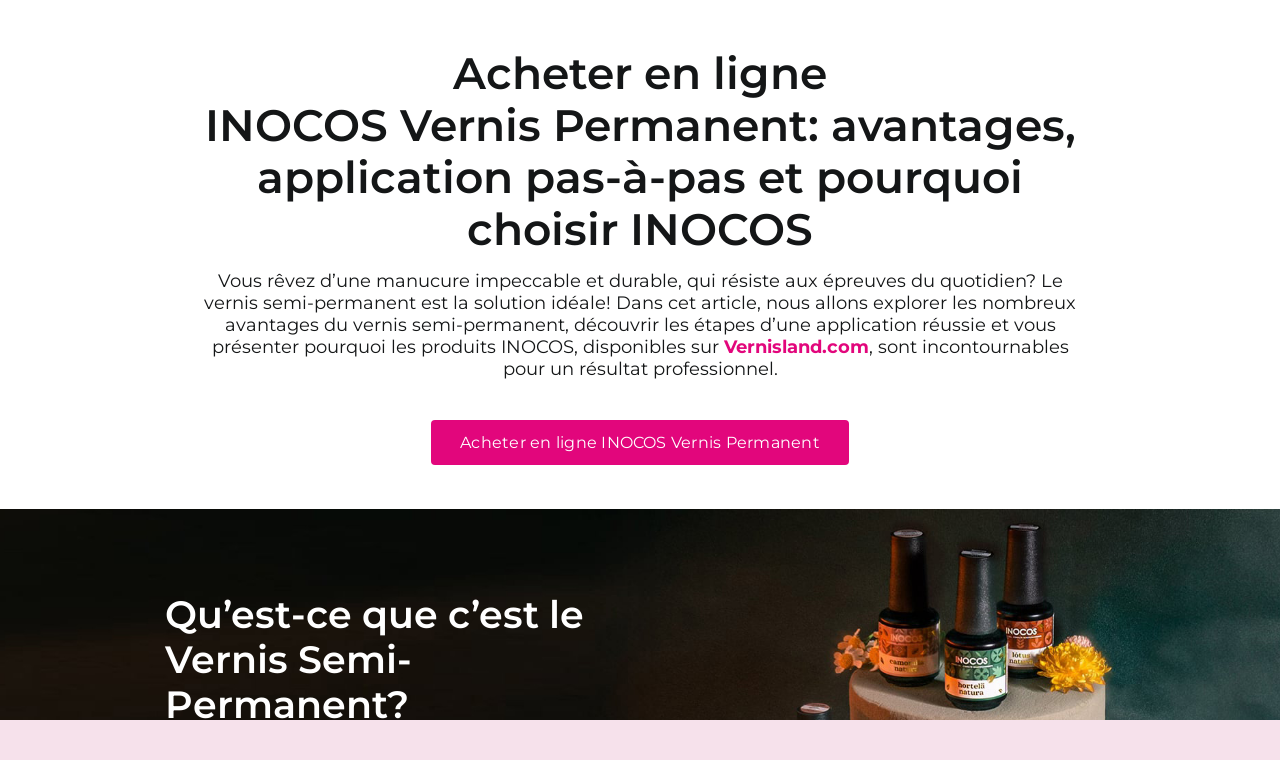

--- FILE ---
content_type: text/html; charset=UTF-8
request_url: https://vernispermanent.fr/
body_size: 16328
content:
<!DOCTYPE html>
<html class="avada-html-layout-wide avada-html-header-position-top avada-is-100-percent-template" lang="fr-FR" prefix="og: http://ogp.me/ns# fb: http://ogp.me/ns/fb#">
<head>
	<meta http-equiv="X-UA-Compatible" content="IE=edge" />
	<meta http-equiv="Content-Type" content="text/html; charset=utf-8"/>
	<meta name="viewport" content="width=device-width, initial-scale=1" />
	<meta name='robots' content='index, follow, max-image-preview:large, max-snippet:-1, max-video-preview:-1' />

	<!-- This site is optimized with the Yoast SEO plugin v26.7 - https://yoast.com/wordpress/plugins/seo/ -->
	<title>Acheter en ligne INOCOS Vernis</title>
	<meta name="description" content="Acheter en ligne INOCOS vernis semi-permanent, découvrir les étapes d’une application réussie et vous présenter pourquoi les produits INOCOS" />
	<link rel="canonical" href="https://vernispermanent.fr/" />
	<meta property="og:locale" content="fr_FR" />
	<meta property="og:type" content="website" />
	<meta property="og:title" content="Acheter en ligne INOCOS Vernis" />
	<meta property="og:description" content="Acheter en ligne INOCOS vernis semi-permanent, découvrir les étapes d’une application réussie et vous présenter pourquoi les produits INOCOS" />
	<meta property="og:url" content="https://vernispermanent.fr/" />
	<meta property="og:site_name" content="VernisPermanent" />
	<meta property="article:modified_time" content="2025-03-05T16:20:27+00:00" />
	<meta property="og:image" content="https://vernispermanent.fr/wp-content/uploads/2024/11/verniz-gel-inocos-flor-de-estufa-3.jpg" />
	<meta property="og:image:width" content="1000" />
	<meta property="og:image:height" content="1000" />
	<meta property="og:image:type" content="image/jpeg" />
	<meta name="twitter:card" content="summary_large_image" />
	<script type="application/ld+json" class="yoast-schema-graph">{"@context":"https://schema.org","@graph":[{"@type":"WebPage","@id":"https://vernispermanent.fr/","url":"https://vernispermanent.fr/","name":"Acheter en ligne INOCOS Vernis","isPartOf":{"@id":"https://vernispermanent.fr/#website"},"about":{"@id":"https://vernispermanent.fr/#organization"},"primaryImageOfPage":{"@id":"https://vernispermanent.fr/#primaryimage"},"image":{"@id":"https://vernispermanent.fr/#primaryimage"},"thumbnailUrl":"https://vernispermanent.fr/wp-content/uploads/2024/11/verniz-gel-inocos-flor-de-estufa-3.jpg","datePublished":"2024-11-15T13:50:25+00:00","dateModified":"2025-03-05T16:20:27+00:00","description":"Acheter en ligne INOCOS vernis semi-permanent, découvrir les étapes d’une application réussie et vous présenter pourquoi les produits INOCOS","breadcrumb":{"@id":"https://vernispermanent.fr/#breadcrumb"},"inLanguage":"fr-FR","potentialAction":[{"@type":"ReadAction","target":["https://vernispermanent.fr/"]}]},{"@type":"ImageObject","inLanguage":"fr-FR","@id":"https://vernispermanent.fr/#primaryimage","url":"https://vernispermanent.fr/wp-content/uploads/2024/11/verniz-gel-inocos-flor-de-estufa-3.jpg","contentUrl":"https://vernispermanent.fr/wp-content/uploads/2024/11/verniz-gel-inocos-flor-de-estufa-3.jpg","width":1000,"height":1000},{"@type":"BreadcrumbList","@id":"https://vernispermanent.fr/#breadcrumb","itemListElement":[{"@type":"ListItem","position":1,"name":"Início"}]},{"@type":"WebSite","@id":"https://vernispermanent.fr/#website","url":"https://vernispermanent.fr/","name":"VernisPermanent","description":"","publisher":{"@id":"https://vernispermanent.fr/#organization"},"potentialAction":[{"@type":"SearchAction","target":{"@type":"EntryPoint","urlTemplate":"https://vernispermanent.fr/?s={search_term_string}"},"query-input":{"@type":"PropertyValueSpecification","valueRequired":true,"valueName":"search_term_string"}}],"inLanguage":"fr-FR"},{"@type":"Organization","@id":"https://vernispermanent.fr/#organization","name":"VernisPermanent","url":"https://vernispermanent.fr/","logo":{"@type":"ImageObject","inLanguage":"fr-FR","@id":"https://vernispermanent.fr/#/schema/logo/image/","url":"https://vernispermanent.fr/wp-content/uploads/2024/11/top-coat-inocos-little-aurora-2.jpg","contentUrl":"https://vernispermanent.fr/wp-content/uploads/2024/11/top-coat-inocos-little-aurora-2.jpg","width":1001,"height":1001,"caption":"VernisPermanent"},"image":{"@id":"https://vernispermanent.fr/#/schema/logo/image/"}}]}</script>
	<!-- / Yoast SEO plugin. -->


<link rel="alternate" type="application/rss+xml" title="VernisPermanent &raquo; Flux" href="https://vernispermanent.fr/?feed=rss2" />
<link rel="alternate" type="application/rss+xml" title="VernisPermanent &raquo; Flux des commentaires" href="https://vernispermanent.fr/?feed=comments-rss2" />
					<link rel="shortcut icon" href="https://vernispermanent.fr/wp-content/uploads/2024/11/64.jpg" type="image/x-icon" />
		
					<!-- Apple Touch Icon -->
			<link rel="apple-touch-icon" sizes="180x180" href="https://vernispermanent.fr/wp-content/uploads/2024/11/180.jpg">
		
					<!-- Android Icon -->
			<link rel="icon" sizes="192x192" href="https://vernispermanent.fr/wp-content/uploads/2024/11/196.jpg">
		
					<!-- MS Edge Icon -->
			<meta name="msapplication-TileImage" content="https://vernispermanent.fr/wp-content/uploads/2024/11/256.jpg">
				<link rel="alternate" title="oEmbed (JSON)" type="application/json+oembed" href="https://vernispermanent.fr/index.php?rest_route=%2Foembed%2F1.0%2Fembed&#038;url=https%3A%2F%2Fvernispermanent.fr%2F" />
<link rel="alternate" title="oEmbed (XML)" type="text/xml+oembed" href="https://vernispermanent.fr/index.php?rest_route=%2Foembed%2F1.0%2Fembed&#038;url=https%3A%2F%2Fvernispermanent.fr%2F&#038;format=xml" />
					<meta name="description" content="Acheter en ligne
INOCOS Vernis Permanent: avantages,"/>
				
		<meta property="og:locale" content="fr_FR"/>
		<meta property="og:type" content="website"/>
		<meta property="og:site_name" content="VernisPermanent"/>
		<meta property="og:title" content="Acheter en ligne INOCOS Vernis"/>
				<meta property="og:description" content="Acheter en ligne
INOCOS Vernis Permanent: avantages,"/>
				<meta property="og:url" content="https://vernispermanent.fr/"/>
						<meta property="og:image" content="https://vernispermanent.fr/wp-content/uploads/2024/11/verniz-gel-inocos-flor-de-estufa-3.jpg"/>
		<meta property="og:image:width" content="1000"/>
		<meta property="og:image:height" content="1000"/>
		<meta property="og:image:type" content="image/jpeg"/>
				<style id='wp-img-auto-sizes-contain-inline-css' type='text/css'>
img:is([sizes=auto i],[sizes^="auto," i]){contain-intrinsic-size:3000px 1500px}
/*# sourceURL=wp-img-auto-sizes-contain-inline-css */
</style>
<style id='wp-emoji-styles-inline-css' type='text/css'>

	img.wp-smiley, img.emoji {
		display: inline !important;
		border: none !important;
		box-shadow: none !important;
		height: 1em !important;
		width: 1em !important;
		margin: 0 0.07em !important;
		vertical-align: -0.1em !important;
		background: none !important;
		padding: 0 !important;
	}
/*# sourceURL=wp-emoji-styles-inline-css */
</style>
<style id='wp-block-library-inline-css' type='text/css'>
:root{--wp-block-synced-color:#7a00df;--wp-block-synced-color--rgb:122,0,223;--wp-bound-block-color:var(--wp-block-synced-color);--wp-editor-canvas-background:#ddd;--wp-admin-theme-color:#007cba;--wp-admin-theme-color--rgb:0,124,186;--wp-admin-theme-color-darker-10:#006ba1;--wp-admin-theme-color-darker-10--rgb:0,107,160.5;--wp-admin-theme-color-darker-20:#005a87;--wp-admin-theme-color-darker-20--rgb:0,90,135;--wp-admin-border-width-focus:2px}@media (min-resolution:192dpi){:root{--wp-admin-border-width-focus:1.5px}}.wp-element-button{cursor:pointer}:root .has-very-light-gray-background-color{background-color:#eee}:root .has-very-dark-gray-background-color{background-color:#313131}:root .has-very-light-gray-color{color:#eee}:root .has-very-dark-gray-color{color:#313131}:root .has-vivid-green-cyan-to-vivid-cyan-blue-gradient-background{background:linear-gradient(135deg,#00d084,#0693e3)}:root .has-purple-crush-gradient-background{background:linear-gradient(135deg,#34e2e4,#4721fb 50%,#ab1dfe)}:root .has-hazy-dawn-gradient-background{background:linear-gradient(135deg,#faaca8,#dad0ec)}:root .has-subdued-olive-gradient-background{background:linear-gradient(135deg,#fafae1,#67a671)}:root .has-atomic-cream-gradient-background{background:linear-gradient(135deg,#fdd79a,#004a59)}:root .has-nightshade-gradient-background{background:linear-gradient(135deg,#330968,#31cdcf)}:root .has-midnight-gradient-background{background:linear-gradient(135deg,#020381,#2874fc)}:root{--wp--preset--font-size--normal:16px;--wp--preset--font-size--huge:42px}.has-regular-font-size{font-size:1em}.has-larger-font-size{font-size:2.625em}.has-normal-font-size{font-size:var(--wp--preset--font-size--normal)}.has-huge-font-size{font-size:var(--wp--preset--font-size--huge)}.has-text-align-center{text-align:center}.has-text-align-left{text-align:left}.has-text-align-right{text-align:right}.has-fit-text{white-space:nowrap!important}#end-resizable-editor-section{display:none}.aligncenter{clear:both}.items-justified-left{justify-content:flex-start}.items-justified-center{justify-content:center}.items-justified-right{justify-content:flex-end}.items-justified-space-between{justify-content:space-between}.screen-reader-text{border:0;clip-path:inset(50%);height:1px;margin:-1px;overflow:hidden;padding:0;position:absolute;width:1px;word-wrap:normal!important}.screen-reader-text:focus{background-color:#ddd;clip-path:none;color:#444;display:block;font-size:1em;height:auto;left:5px;line-height:normal;padding:15px 23px 14px;text-decoration:none;top:5px;width:auto;z-index:100000}html :where(.has-border-color){border-style:solid}html :where([style*=border-top-color]){border-top-style:solid}html :where([style*=border-right-color]){border-right-style:solid}html :where([style*=border-bottom-color]){border-bottom-style:solid}html :where([style*=border-left-color]){border-left-style:solid}html :where([style*=border-width]){border-style:solid}html :where([style*=border-top-width]){border-top-style:solid}html :where([style*=border-right-width]){border-right-style:solid}html :where([style*=border-bottom-width]){border-bottom-style:solid}html :where([style*=border-left-width]){border-left-style:solid}html :where(img[class*=wp-image-]){height:auto;max-width:100%}:where(figure){margin:0 0 1em}html :where(.is-position-sticky){--wp-admin--admin-bar--position-offset:var(--wp-admin--admin-bar--height,0px)}@media screen and (max-width:600px){html :where(.is-position-sticky){--wp-admin--admin-bar--position-offset:0px}}

/*# sourceURL=wp-block-library-inline-css */
</style><style id='global-styles-inline-css' type='text/css'>
:root{--wp--preset--aspect-ratio--square: 1;--wp--preset--aspect-ratio--4-3: 4/3;--wp--preset--aspect-ratio--3-4: 3/4;--wp--preset--aspect-ratio--3-2: 3/2;--wp--preset--aspect-ratio--2-3: 2/3;--wp--preset--aspect-ratio--16-9: 16/9;--wp--preset--aspect-ratio--9-16: 9/16;--wp--preset--color--black: #000000;--wp--preset--color--cyan-bluish-gray: #abb8c3;--wp--preset--color--white: #ffffff;--wp--preset--color--pale-pink: #f78da7;--wp--preset--color--vivid-red: #cf2e2e;--wp--preset--color--luminous-vivid-orange: #ff6900;--wp--preset--color--luminous-vivid-amber: #fcb900;--wp--preset--color--light-green-cyan: #7bdcb5;--wp--preset--color--vivid-green-cyan: #00d084;--wp--preset--color--pale-cyan-blue: #8ed1fc;--wp--preset--color--vivid-cyan-blue: #0693e3;--wp--preset--color--vivid-purple: #9b51e0;--wp--preset--color--awb-color-1: #ffffff;--wp--preset--color--awb-color-2: #f6f6f6;--wp--preset--color--awb-color-3: #f6e1eb;--wp--preset--color--awb-color-4: #682953;--wp--preset--color--awb-color-5: #e2067c;--wp--preset--color--awb-color-6: #434549;--wp--preset--color--awb-color-7: #212326;--wp--preset--color--awb-color-8: #141617;--wp--preset--gradient--vivid-cyan-blue-to-vivid-purple: linear-gradient(135deg,rgb(6,147,227) 0%,rgb(155,81,224) 100%);--wp--preset--gradient--light-green-cyan-to-vivid-green-cyan: linear-gradient(135deg,rgb(122,220,180) 0%,rgb(0,208,130) 100%);--wp--preset--gradient--luminous-vivid-amber-to-luminous-vivid-orange: linear-gradient(135deg,rgb(252,185,0) 0%,rgb(255,105,0) 100%);--wp--preset--gradient--luminous-vivid-orange-to-vivid-red: linear-gradient(135deg,rgb(255,105,0) 0%,rgb(207,46,46) 100%);--wp--preset--gradient--very-light-gray-to-cyan-bluish-gray: linear-gradient(135deg,rgb(238,238,238) 0%,rgb(169,184,195) 100%);--wp--preset--gradient--cool-to-warm-spectrum: linear-gradient(135deg,rgb(74,234,220) 0%,rgb(151,120,209) 20%,rgb(207,42,186) 40%,rgb(238,44,130) 60%,rgb(251,105,98) 80%,rgb(254,248,76) 100%);--wp--preset--gradient--blush-light-purple: linear-gradient(135deg,rgb(255,206,236) 0%,rgb(152,150,240) 100%);--wp--preset--gradient--blush-bordeaux: linear-gradient(135deg,rgb(254,205,165) 0%,rgb(254,45,45) 50%,rgb(107,0,62) 100%);--wp--preset--gradient--luminous-dusk: linear-gradient(135deg,rgb(255,203,112) 0%,rgb(199,81,192) 50%,rgb(65,88,208) 100%);--wp--preset--gradient--pale-ocean: linear-gradient(135deg,rgb(255,245,203) 0%,rgb(182,227,212) 50%,rgb(51,167,181) 100%);--wp--preset--gradient--electric-grass: linear-gradient(135deg,rgb(202,248,128) 0%,rgb(113,206,126) 100%);--wp--preset--gradient--midnight: linear-gradient(135deg,rgb(2,3,129) 0%,rgb(40,116,252) 100%);--wp--preset--font-size--small: 13.5px;--wp--preset--font-size--medium: 20px;--wp--preset--font-size--large: 27px;--wp--preset--font-size--x-large: 42px;--wp--preset--font-size--normal: 18px;--wp--preset--font-size--xlarge: 36px;--wp--preset--font-size--huge: 54px;--wp--preset--spacing--20: 0.44rem;--wp--preset--spacing--30: 0.67rem;--wp--preset--spacing--40: 1rem;--wp--preset--spacing--50: 1.5rem;--wp--preset--spacing--60: 2.25rem;--wp--preset--spacing--70: 3.38rem;--wp--preset--spacing--80: 5.06rem;--wp--preset--shadow--natural: 6px 6px 9px rgba(0, 0, 0, 0.2);--wp--preset--shadow--deep: 12px 12px 50px rgba(0, 0, 0, 0.4);--wp--preset--shadow--sharp: 6px 6px 0px rgba(0, 0, 0, 0.2);--wp--preset--shadow--outlined: 6px 6px 0px -3px rgb(255, 255, 255), 6px 6px rgb(0, 0, 0);--wp--preset--shadow--crisp: 6px 6px 0px rgb(0, 0, 0);}:where(.is-layout-flex){gap: 0.5em;}:where(.is-layout-grid){gap: 0.5em;}body .is-layout-flex{display: flex;}.is-layout-flex{flex-wrap: wrap;align-items: center;}.is-layout-flex > :is(*, div){margin: 0;}body .is-layout-grid{display: grid;}.is-layout-grid > :is(*, div){margin: 0;}:where(.wp-block-columns.is-layout-flex){gap: 2em;}:where(.wp-block-columns.is-layout-grid){gap: 2em;}:where(.wp-block-post-template.is-layout-flex){gap: 1.25em;}:where(.wp-block-post-template.is-layout-grid){gap: 1.25em;}.has-black-color{color: var(--wp--preset--color--black) !important;}.has-cyan-bluish-gray-color{color: var(--wp--preset--color--cyan-bluish-gray) !important;}.has-white-color{color: var(--wp--preset--color--white) !important;}.has-pale-pink-color{color: var(--wp--preset--color--pale-pink) !important;}.has-vivid-red-color{color: var(--wp--preset--color--vivid-red) !important;}.has-luminous-vivid-orange-color{color: var(--wp--preset--color--luminous-vivid-orange) !important;}.has-luminous-vivid-amber-color{color: var(--wp--preset--color--luminous-vivid-amber) !important;}.has-light-green-cyan-color{color: var(--wp--preset--color--light-green-cyan) !important;}.has-vivid-green-cyan-color{color: var(--wp--preset--color--vivid-green-cyan) !important;}.has-pale-cyan-blue-color{color: var(--wp--preset--color--pale-cyan-blue) !important;}.has-vivid-cyan-blue-color{color: var(--wp--preset--color--vivid-cyan-blue) !important;}.has-vivid-purple-color{color: var(--wp--preset--color--vivid-purple) !important;}.has-black-background-color{background-color: var(--wp--preset--color--black) !important;}.has-cyan-bluish-gray-background-color{background-color: var(--wp--preset--color--cyan-bluish-gray) !important;}.has-white-background-color{background-color: var(--wp--preset--color--white) !important;}.has-pale-pink-background-color{background-color: var(--wp--preset--color--pale-pink) !important;}.has-vivid-red-background-color{background-color: var(--wp--preset--color--vivid-red) !important;}.has-luminous-vivid-orange-background-color{background-color: var(--wp--preset--color--luminous-vivid-orange) !important;}.has-luminous-vivid-amber-background-color{background-color: var(--wp--preset--color--luminous-vivid-amber) !important;}.has-light-green-cyan-background-color{background-color: var(--wp--preset--color--light-green-cyan) !important;}.has-vivid-green-cyan-background-color{background-color: var(--wp--preset--color--vivid-green-cyan) !important;}.has-pale-cyan-blue-background-color{background-color: var(--wp--preset--color--pale-cyan-blue) !important;}.has-vivid-cyan-blue-background-color{background-color: var(--wp--preset--color--vivid-cyan-blue) !important;}.has-vivid-purple-background-color{background-color: var(--wp--preset--color--vivid-purple) !important;}.has-black-border-color{border-color: var(--wp--preset--color--black) !important;}.has-cyan-bluish-gray-border-color{border-color: var(--wp--preset--color--cyan-bluish-gray) !important;}.has-white-border-color{border-color: var(--wp--preset--color--white) !important;}.has-pale-pink-border-color{border-color: var(--wp--preset--color--pale-pink) !important;}.has-vivid-red-border-color{border-color: var(--wp--preset--color--vivid-red) !important;}.has-luminous-vivid-orange-border-color{border-color: var(--wp--preset--color--luminous-vivid-orange) !important;}.has-luminous-vivid-amber-border-color{border-color: var(--wp--preset--color--luminous-vivid-amber) !important;}.has-light-green-cyan-border-color{border-color: var(--wp--preset--color--light-green-cyan) !important;}.has-vivid-green-cyan-border-color{border-color: var(--wp--preset--color--vivid-green-cyan) !important;}.has-pale-cyan-blue-border-color{border-color: var(--wp--preset--color--pale-cyan-blue) !important;}.has-vivid-cyan-blue-border-color{border-color: var(--wp--preset--color--vivid-cyan-blue) !important;}.has-vivid-purple-border-color{border-color: var(--wp--preset--color--vivid-purple) !important;}.has-vivid-cyan-blue-to-vivid-purple-gradient-background{background: var(--wp--preset--gradient--vivid-cyan-blue-to-vivid-purple) !important;}.has-light-green-cyan-to-vivid-green-cyan-gradient-background{background: var(--wp--preset--gradient--light-green-cyan-to-vivid-green-cyan) !important;}.has-luminous-vivid-amber-to-luminous-vivid-orange-gradient-background{background: var(--wp--preset--gradient--luminous-vivid-amber-to-luminous-vivid-orange) !important;}.has-luminous-vivid-orange-to-vivid-red-gradient-background{background: var(--wp--preset--gradient--luminous-vivid-orange-to-vivid-red) !important;}.has-very-light-gray-to-cyan-bluish-gray-gradient-background{background: var(--wp--preset--gradient--very-light-gray-to-cyan-bluish-gray) !important;}.has-cool-to-warm-spectrum-gradient-background{background: var(--wp--preset--gradient--cool-to-warm-spectrum) !important;}.has-blush-light-purple-gradient-background{background: var(--wp--preset--gradient--blush-light-purple) !important;}.has-blush-bordeaux-gradient-background{background: var(--wp--preset--gradient--blush-bordeaux) !important;}.has-luminous-dusk-gradient-background{background: var(--wp--preset--gradient--luminous-dusk) !important;}.has-pale-ocean-gradient-background{background: var(--wp--preset--gradient--pale-ocean) !important;}.has-electric-grass-gradient-background{background: var(--wp--preset--gradient--electric-grass) !important;}.has-midnight-gradient-background{background: var(--wp--preset--gradient--midnight) !important;}.has-small-font-size{font-size: var(--wp--preset--font-size--small) !important;}.has-medium-font-size{font-size: var(--wp--preset--font-size--medium) !important;}.has-large-font-size{font-size: var(--wp--preset--font-size--large) !important;}.has-x-large-font-size{font-size: var(--wp--preset--font-size--x-large) !important;}
/*# sourceURL=global-styles-inline-css */
</style>

<style id='classic-theme-styles-inline-css' type='text/css'>
/*! This file is auto-generated */
.wp-block-button__link{color:#fff;background-color:#32373c;border-radius:9999px;box-shadow:none;text-decoration:none;padding:calc(.667em + 2px) calc(1.333em + 2px);font-size:1.125em}.wp-block-file__button{background:#32373c;color:#fff;text-decoration:none}
/*# sourceURL=/wp-includes/css/classic-themes.min.css */
</style>
<link rel='stylesheet' id='child-style-css' href='https://vernispermanent.fr/wp-content/themes/uw-child/style.css?ver=6.9' type='text/css' media='all' />
<link rel='stylesheet' id='fusion-dynamic-css-css' href='https://vernispermanent.fr/wp-content/uploads/fusion-styles/e9053837cf308af3d61df506c7ae4550.min.css?ver=3.11.14' type='text/css' media='all' />
<script type="text/javascript" src="https://vernispermanent.fr/wp-includes/js/jquery/jquery.min.js?ver=3.7.1" id="jquery-core-js"></script>
<script type="text/javascript" src="https://vernispermanent.fr/wp-includes/js/jquery/jquery-migrate.min.js?ver=3.4.1" id="jquery-migrate-js"></script>
<link rel="https://api.w.org/" href="https://vernispermanent.fr/index.php?rest_route=/" /><link rel="alternate" title="JSON" type="application/json" href="https://vernispermanent.fr/index.php?rest_route=/wp/v2/pages/2" /><link rel="EditURI" type="application/rsd+xml" title="RSD" href="https://vernispermanent.fr/xmlrpc.php?rsd" />
<meta name="generator" content="WordPress 6.9" />
<link rel='shortlink' href='https://vernispermanent.fr/' />
<link rel="preload" href="https://vernispermanent.fr/wp-content/themes/uw/includes/lib/assets/fonts/icomoon/awb-icons.woff" as="font" type="font/woff" crossorigin><link rel="preload" href="//vernispermanent.fr/wp-content/themes/uw/includes/lib/assets/fonts/fontawesome/webfonts/fa-brands-400.woff2" as="font" type="font/woff2" crossorigin><link rel="preload" href="//vernispermanent.fr/wp-content/themes/uw/includes/lib/assets/fonts/fontawesome/webfonts/fa-regular-400.woff2" as="font" type="font/woff2" crossorigin><link rel="preload" href="//vernispermanent.fr/wp-content/themes/uw/includes/lib/assets/fonts/fontawesome/webfonts/fa-solid-900.woff2" as="font" type="font/woff2" crossorigin><style type="text/css" id="css-fb-visibility">@media screen and (max-width: 640px){.fusion-no-small-visibility{display:none !important;}body .sm-text-align-center{text-align:center !important;}body .sm-text-align-left{text-align:left !important;}body .sm-text-align-right{text-align:right !important;}body .sm-flex-align-center{justify-content:center !important;}body .sm-flex-align-flex-start{justify-content:flex-start !important;}body .sm-flex-align-flex-end{justify-content:flex-end !important;}body .sm-mx-auto{margin-left:auto !important;margin-right:auto !important;}body .sm-ml-auto{margin-left:auto !important;}body .sm-mr-auto{margin-right:auto !important;}body .fusion-absolute-position-small{position:absolute;top:auto;width:100%;}.awb-sticky.awb-sticky-small{ position: sticky; top: var(--awb-sticky-offset,0); }}@media screen and (min-width: 641px) and (max-width: 1024px){.fusion-no-medium-visibility{display:none !important;}body .md-text-align-center{text-align:center !important;}body .md-text-align-left{text-align:left !important;}body .md-text-align-right{text-align:right !important;}body .md-flex-align-center{justify-content:center !important;}body .md-flex-align-flex-start{justify-content:flex-start !important;}body .md-flex-align-flex-end{justify-content:flex-end !important;}body .md-mx-auto{margin-left:auto !important;margin-right:auto !important;}body .md-ml-auto{margin-left:auto !important;}body .md-mr-auto{margin-right:auto !important;}body .fusion-absolute-position-medium{position:absolute;top:auto;width:100%;}.awb-sticky.awb-sticky-medium{ position: sticky; top: var(--awb-sticky-offset,0); }}@media screen and (min-width: 1025px){.fusion-no-large-visibility{display:none !important;}body .lg-text-align-center{text-align:center !important;}body .lg-text-align-left{text-align:left !important;}body .lg-text-align-right{text-align:right !important;}body .lg-flex-align-center{justify-content:center !important;}body .lg-flex-align-flex-start{justify-content:flex-start !important;}body .lg-flex-align-flex-end{justify-content:flex-end !important;}body .lg-mx-auto{margin-left:auto !important;margin-right:auto !important;}body .lg-ml-auto{margin-left:auto !important;}body .lg-mr-auto{margin-right:auto !important;}body .fusion-absolute-position-large{position:absolute;top:auto;width:100%;}.awb-sticky.awb-sticky-large{ position: sticky; top: var(--awb-sticky-offset,0); }}</style>		<script type="text/javascript">
			var doc = document.documentElement;
			doc.setAttribute( 'data-useragent', navigator.userAgent );
		</script>
		<!-- Google tag (gtag.js) -->
<script async src="https://www.googletagmanager.com/gtag/js?id=G-QKCZECR54W"></script>
<script>
  window.dataLayer = window.dataLayer || [];
  function gtag(){dataLayer.push(arguments);}
  gtag('js', new Date());

  gtag('config', 'G-QKCZECR54W');
</script>
	</head>

<body class="home wp-singular page-template page-template-100-width page-template-100-width-php page page-id-2 wp-theme-uw wp-child-theme-uw-child awb-no-sidebars fusion-image-hovers fusion-pagination-sizing fusion-button_type-flat fusion-button_span-no fusion-button_gradient-linear avada-image-rollover-circle-yes avada-image-rollover-yes avada-image-rollover-direction-left fusion-body ltr fusion-sticky-header no-tablet-sticky-header no-mobile-sticky-header no-mobile-slidingbar no-mobile-totop fusion-disable-outline fusion-sub-menu-fade mobile-logo-pos-left layout-wide-mode avada-has-boxed-modal-shadow-none layout-scroll-offset-full avada-has-zero-margin-offset-top avada-has-header-hidden mobile-menu-design-classic fusion-show-pagination-text fusion-header-layout-v3 avada-responsive avada-footer-fx-none avada-menu-highlight-style-bar fusion-search-form-clean fusion-main-menu-search-overlay fusion-avatar-circle avada-dropdown-styles avada-blog-layout-large avada-blog-archive-layout-large avada-header-shadow-no avada-menu-icon-position-left avada-has-megamenu-shadow avada-has-mobile-menu-search avada-has-main-nav-search-icon avada-has-breadcrumb-mobile-hidden avada-has-titlebar-hide avada-header-border-color-full-transparent avada-has-pagination-width_height avada-flyout-menu-direction-fade avada-ec-views-v1" data-awb-post-id="2">
		<a class="skip-link screen-reader-text" href="#content">Skip to content</a>

	<div id="boxed-wrapper">
		
		<div id="wrapper" class="fusion-wrapper">
			<div id="home" style="position:relative;top:-1px;"></div>
							
										
							<div id="sliders-container" class="fusion-slider-visibility">
					</div>
				
					
							
			
						<main id="main" class="clearfix width-100">
				<div class="fusion-row" style="max-width:100%;">
<section id="content" class="full-width">
					<div id="post-2" class="post-2 page type-page status-publish has-post-thumbnail hentry">
			<span class="entry-title rich-snippet-hidden">Acheter en ligne INOCOS Vernis Permanent</span><span class="vcard rich-snippet-hidden"><span class="fn"><a href="https://vernispermanent.fr/?author=1" title="Articles par admin" rel="author">admin</a></span></span><span class="updated rich-snippet-hidden">2025-03-05T16:20:27+00:00</span>						<div class="post-content">
				<div class="fusion-fullwidth fullwidth-box fusion-builder-row-1 fusion-flex-container has-pattern-background has-mask-background nonhundred-percent-fullwidth non-hundred-percent-height-scrolling" style="--awb-border-radius-top-left:0px;--awb-border-radius-top-right:0px;--awb-border-radius-bottom-right:0px;--awb-border-radius-bottom-left:0px;--awb-padding-top:3%;--awb-padding-bottom:2%;--awb-background-color:var(--awb-color1);--awb-flex-wrap:wrap;" ><div class="fusion-builder-row fusion-row fusion-flex-align-items-flex-start fusion-flex-justify-content-center fusion-flex-content-wrap" style="max-width:1248px;margin-left: calc(-4% / 2 );margin-right: calc(-4% / 2 );"><div class="fusion-layout-column fusion_builder_column fusion-builder-column-0 fusion_builder_column_3_4 3_4 fusion-flex-column" style="--awb-bg-size:cover;--awb-width-large:75%;--awb-margin-top-large:0px;--awb-spacing-right-large:2.56%;--awb-margin-bottom-large:20px;--awb-spacing-left-large:2.56%;--awb-width-medium:75%;--awb-order-medium:0;--awb-spacing-right-medium:2.56%;--awb-spacing-left-medium:2.56%;--awb-width-small:100%;--awb-order-small:0;--awb-spacing-right-small:1.92%;--awb-spacing-left-small:1.92%;"><div class="fusion-column-wrapper fusion-column-has-shadow fusion-flex-justify-content-flex-start fusion-content-layout-column"><div class="fusion-title title fusion-title-1 fusion-sep-none fusion-title-center fusion-title-text fusion-title-size-one"><h1 class="fusion-title-heading title-heading-center" style="margin:0;"><div><span style="color: var(--awb-text-color); font-family: var(--h1_typography-font-family); font-size: 1em; font-style: var(--h1_typography-font-style,normal); font-weight: var(--h1_typography-font-weight); letter-spacing: var(--h1_typography-letter-spacing); text-transform: var(--h1_typography-text-transform); background-color: var(--awb-bg-color);">Acheter en ligne<br />
</span><span style="color: var(--awb-text-color); font-family: var(--h1_typography-font-family); font-size: 1em; font-style: var(--h1_typography-font-style,normal); font-weight: var(--h1_typography-font-weight); letter-spacing: var(--h1_typography-letter-spacing); text-transform: var(--h1_typography-text-transform); background-color: var(--awb-bg-color);">INOCOS Vernis Permanent</span><span style="color: var(--awb-text-color); font-family: var(--h1_typography-font-family); font-size: 1em; font-style: var(--h1_typography-font-style,normal); font-weight: var(--h1_typography-font-weight); letter-spacing: var(--h1_typography-letter-spacing); text-transform: var(--h1_typography-text-transform); background-color: var(--awb-bg-color);">: avantages, application pas-à-pas </span><span style="background-color: var(--awb-bg-color); color: var(--awb-text-color); font-family: var(--h1_typography-font-family); font-size: 1em; font-style: var(--h1_typography-font-style,normal); font-weight: var(--h1_typography-font-weight); letter-spacing: var(--h1_typography-letter-spacing); text-transform: var(--h1_typography-text-transform);">et pourquoi choisir INOCOS</span></div></h1></div><div class="fusion-text fusion-text-1"><p style="text-align: center;">Vous rêvez d&rsquo;une manucure impeccable et durable, qui résiste aux épreuves du quotidien? Le vernis semi-permanent est la solution idéale! Dans cet article, nous allons explorer les nombreux avantages du vernis semi-permanent, découvrir les étapes d&rsquo;une application réussie et vous présenter pourquoi les produits INOCOS, disponibles sur <a href="https://vernisland.com/" target="_blank" rel="noopener noreferrer"><b>Vernisland.com</b></a>, sont incontournables pour un résultat professionnel.</p>
</div></div></div><div class="fusion-layout-column fusion_builder_column fusion-builder-column-1 fusion_builder_column_1_1 1_1 fusion-flex-column" style="--awb-bg-size:cover;--awb-width-large:100%;--awb-margin-top-large:0px;--awb-spacing-right-large:1.92%;--awb-margin-bottom-large:20px;--awb-spacing-left-large:1.92%;--awb-width-medium:100%;--awb-order-medium:0;--awb-spacing-right-medium:1.92%;--awb-spacing-left-medium:1.92%;--awb-width-small:100%;--awb-order-small:0;--awb-spacing-right-small:1.92%;--awb-spacing-left-small:1.92%;"><div class="fusion-column-wrapper fusion-column-has-shadow fusion-flex-justify-content-flex-start fusion-content-layout-column"><div style="text-align:center;"><a class="fusion-button button-flat fusion-button-default-size button-default fusion-button-default button-1 fusion-button-default-span fusion-button-default-type" target="_self" title="Acheter en ligne INOCOS Vernis Permanent" aria-label="Acheter en ligne INOCOS Vernis Permanent" href="https://vernisland.com/"><span class="fusion-button-text">Acheter en ligne INOCOS Vernis Permanent</span></a></div></div></div></div></div><div class="fusion-fullwidth fullwidth-box fusion-builder-row-2 fusion-flex-container has-pattern-background has-mask-background fusion-parallax-none nonhundred-percent-fullwidth non-hundred-percent-height-scrolling" style="--awb-border-radius-top-left:0px;--awb-border-radius-top-right:0px;--awb-border-radius-bottom-right:0px;--awb-border-radius-bottom-left:0px;--awb-padding-top:6%;--awb-padding-bottom:8%;--awb-margin-top:0px;--awb-background-image:url(&quot;https://vernispermanent.fr/wp-content/uploads/2025/02/NATURATEA_INOCOS_EUROPE1.jpg&quot;);--awb-background-size:cover;--awb-flex-wrap:wrap;" ><div class="fusion-builder-row fusion-row fusion-flex-align-items-flex-start fusion-flex-justify-content-flex-end fusion-flex-content-wrap" style="max-width:1248px;margin-left: calc(-4% / 2 );margin-right: calc(-4% / 2 );"><div class="fusion-layout-column fusion_builder_column fusion-builder-column-2 fusion_builder_column_2_5 2_5 fusion-flex-column" style="--awb-bg-size:cover;--awb-width-large:40%;--awb-margin-top-large:0px;--awb-spacing-right-large:4.8%;--awb-margin-bottom-large:20px;--awb-spacing-left-large:4.8%;--awb-width-medium:40%;--awb-order-medium:0;--awb-spacing-right-medium:4.8%;--awb-spacing-left-medium:4.8%;--awb-width-small:100%;--awb-order-small:0;--awb-spacing-right-small:1.92%;--awb-spacing-left-small:1.92%;"><div class="fusion-column-wrapper fusion-column-has-shadow fusion-flex-justify-content-flex-start fusion-content-layout-column"><div class="fusion-title title fusion-title-2 fusion-sep-none fusion-title-text fusion-title-size-two" style="--awb-text-color:var(--awb-color1);"><h2 class="fusion-title-heading title-heading-left" style="margin:0;">Qu’est-ce que c’est le Vernis Semi-Permanent?</h2></div></div></div><div class="fusion-layout-column fusion_builder_column fusion-builder-column-3 fusion_builder_column_1_2 1_2 fusion-flex-column" style="--awb-bg-size:cover;--awb-width-large:50%;--awb-margin-top-large:0px;--awb-spacing-right-large:3.84%;--awb-margin-bottom-large:20px;--awb-spacing-left-large:3.84%;--awb-width-medium:50%;--awb-order-medium:0;--awb-spacing-right-medium:3.84%;--awb-spacing-left-medium:3.84%;--awb-width-small:100%;--awb-order-small:0;--awb-spacing-right-small:1.92%;--awb-spacing-left-small:1.92%;"><div class="fusion-column-wrapper fusion-column-has-shadow fusion-flex-justify-content-flex-start fusion-content-layout-column"></div></div><div class="fusion-layout-column fusion_builder_column fusion-builder-column-4 fusion_builder_column_2_5 2_5 fusion-flex-column" style="--awb-bg-size:cover;--awb-width-large:40%;--awb-margin-top-large:0px;--awb-spacing-right-large:4.8%;--awb-margin-bottom-large:20px;--awb-spacing-left-large:4.8%;--awb-width-medium:40%;--awb-order-medium:0;--awb-spacing-right-medium:4.8%;--awb-spacing-left-medium:4.8%;--awb-width-small:100%;--awb-order-small:0;--awb-spacing-right-small:1.92%;--awb-spacing-left-small:1.92%;"><div class="fusion-column-wrapper fusion-column-has-shadow fusion-flex-justify-content-flex-start fusion-content-layout-column"><div class="fusion-text fusion-text-2" style="--awb-text-color:var(--awb-color1);"><p style="text-align: left;">Le vernis semi-permanent est une technique de manucure qui combine les avantages du vernis traditionnel et du gel. Sa formule spéciale lui permet de tenir jusqu&rsquo;à 4 semaines sans s&rsquo;écailler, avec une brillance intense qui ne se ternit pas. Cette option est parfaite pour celles qui souhaitent garder des ongles impeccables sur la durée, sans retouche.</p>
</div></div></div><div class="fusion-layout-column fusion_builder_column fusion-builder-column-5 fusion_builder_column_1_2 1_2 fusion-flex-column" style="--awb-bg-size:cover;--awb-width-large:50%;--awb-margin-top-large:0px;--awb-spacing-right-large:3.84%;--awb-margin-bottom-large:20px;--awb-spacing-left-large:3.84%;--awb-width-medium:50%;--awb-order-medium:0;--awb-spacing-right-medium:3.84%;--awb-spacing-left-medium:3.84%;--awb-width-small:100%;--awb-order-small:0;--awb-spacing-right-small:1.92%;--awb-spacing-left-small:1.92%;"><div class="fusion-column-wrapper fusion-column-has-shadow fusion-flex-justify-content-flex-start fusion-content-layout-column"></div></div></div></div><div class="fusion-fullwidth fullwidth-box fusion-builder-row-3 fusion-flex-container has-pattern-background has-mask-background nonhundred-percent-fullwidth non-hundred-percent-height-scrolling" style="--awb-border-radius-top-left:0px;--awb-border-radius-top-right:0px;--awb-border-radius-bottom-right:0px;--awb-border-radius-bottom-left:0px;--awb-padding-top:5%;--awb-padding-bottom:3%;--awb-flex-wrap:wrap;" ><div class="fusion-builder-row fusion-row fusion-flex-align-items-flex-start fusion-flex-content-wrap" style="max-width:1248px;margin-left: calc(-4% / 2 );margin-right: calc(-4% / 2 );"><div class="fusion-layout-column fusion_builder_column fusion-builder-column-6 fusion_builder_column_1_1 1_1 fusion-flex-column" style="--awb-bg-size:cover;--awb-width-large:100%;--awb-margin-top-large:0px;--awb-spacing-right-large:1.92%;--awb-margin-bottom-large:20px;--awb-spacing-left-large:1.92%;--awb-width-medium:100%;--awb-order-medium:0;--awb-spacing-right-medium:1.92%;--awb-spacing-left-medium:1.92%;--awb-width-small:100%;--awb-order-small:0;--awb-spacing-right-small:1.92%;--awb-spacing-left-small:1.92%;"><div class="fusion-column-wrapper fusion-column-has-shadow fusion-flex-justify-content-flex-start fusion-content-layout-column"><div class="fusion-title title fusion-title-3 fusion-sep-none fusion-title-center fusion-title-text fusion-title-size-two"><h2 class="fusion-title-heading title-heading-center" style="margin:0;"><div>Pourquoi choisir INOCOS pour le Vernis Semi-Permanent?</div></h2></div><div class="fusion-text fusion-text-3"><p style="text-align: center;"><b>La marque INOCOS</b>, réputée pour sa qualité et ses couleurs tendance, propose des vernis semi-permanents conçus pour offrir des résultats professionnels. Voici quelques raisons de choisir INOCOS :</p>
</div></div></div><div class="fusion-layout-column fusion_builder_column fusion-builder-column-7 fusion_builder_column_1_4 1_4 fusion-flex-column" style="--awb-bg-size:cover;--awb-width-large:25%;--awb-margin-top-large:0px;--awb-spacing-right-large:7.68%;--awb-margin-bottom-large:20px;--awb-spacing-left-large:7.68%;--awb-width-medium:25%;--awb-order-medium:0;--awb-spacing-right-medium:7.68%;--awb-spacing-left-medium:7.68%;--awb-width-small:100%;--awb-order-small:0;--awb-spacing-right-small:1.92%;--awb-spacing-left-small:1.92%;"><div class="fusion-column-wrapper fusion-column-has-shadow fusion-flex-justify-content-flex-start fusion-content-layout-column"><div class="fusion-title title fusion-title-4 fusion-sep-none fusion-title-center fusion-title-text fusion-title-size-four"><h4 class="fusion-title-heading title-heading-center" style="margin:0;line-height:1.3em;">Qualité supérieure</h4></div><div class="fusion-image-element " style="--awb-caption-title-font-family:var(--h2_typography-font-family);--awb-caption-title-font-weight:var(--h2_typography-font-weight);--awb-caption-title-font-style:var(--h2_typography-font-style);--awb-caption-title-size:var(--h2_typography-font-size);--awb-caption-title-transform:var(--h2_typography-text-transform);--awb-caption-title-line-height:var(--h2_typography-line-height);--awb-caption-title-letter-spacing:var(--h2_typography-letter-spacing);"><span class=" fusion-imageframe imageframe-none imageframe-1 hover-type-none"><img fetchpriority="high" decoding="async" width="800" height="800" alt="Vernis Permanent Qualité supérieure" title="potal-flake-inocos-branco-leitoso-com-flocos-prata-3" src="https://vernispermanent.fr/wp-content/uploads/2025/02/potal-flake-inocos-branco-leitoso-com-flocos-prata-3-800x800.jpg" class="img-responsive wp-image-98" srcset="https://vernispermanent.fr/wp-content/uploads/2025/02/potal-flake-inocos-branco-leitoso-com-flocos-prata-3-200x200.jpg 200w, https://vernispermanent.fr/wp-content/uploads/2025/02/potal-flake-inocos-branco-leitoso-com-flocos-prata-3-400x400.jpg 400w, https://vernispermanent.fr/wp-content/uploads/2025/02/potal-flake-inocos-branco-leitoso-com-flocos-prata-3-600x600.jpg 600w, https://vernispermanent.fr/wp-content/uploads/2025/02/potal-flake-inocos-branco-leitoso-com-flocos-prata-3-800x800.jpg 800w, https://vernispermanent.fr/wp-content/uploads/2025/02/potal-flake-inocos-branco-leitoso-com-flocos-prata-3.jpg 1001w" sizes="(max-width: 640px) 100vw, 400px" /></span></div><div class="fusion-text fusion-text-4" style="--awb-margin-top:20px;"><p style="text-align: center;">Résistante et durable, idéale pour un usage professionel au quotidien de votre Institut.</p>
</div></div></div><div class="fusion-layout-column fusion_builder_column fusion-builder-column-8 fusion_builder_column_1_4 1_4 fusion-flex-column" style="--awb-bg-size:cover;--awb-width-large:25%;--awb-margin-top-large:0px;--awb-spacing-right-large:7.68%;--awb-margin-bottom-large:20px;--awb-spacing-left-large:7.68%;--awb-width-medium:25%;--awb-order-medium:0;--awb-spacing-right-medium:7.68%;--awb-spacing-left-medium:7.68%;--awb-width-small:100%;--awb-order-small:0;--awb-spacing-right-small:1.92%;--awb-spacing-left-small:1.92%;"><div class="fusion-column-wrapper fusion-column-has-shadow fusion-flex-justify-content-flex-start fusion-content-layout-column"><div class="fusion-title title fusion-title-5 fusion-sep-none fusion-title-center fusion-title-text fusion-title-size-four"><h4 class="fusion-title-heading title-heading-center" style="margin:0;line-height:1.3em;">Application facile</h4></div><div class="fusion-image-element " style="--awb-caption-title-font-family:var(--h2_typography-font-family);--awb-caption-title-font-weight:var(--h2_typography-font-weight);--awb-caption-title-font-style:var(--h2_typography-font-style);--awb-caption-title-size:var(--h2_typography-font-size);--awb-caption-title-transform:var(--h2_typography-text-transform);--awb-caption-title-line-height:var(--h2_typography-line-height);--awb-caption-title-letter-spacing:var(--h2_typography-letter-spacing);"><span class=" fusion-imageframe imageframe-none imageframe-2 hover-type-none"><img decoding="async" width="800" height="800" alt="Vernis Permanent Application facile" title="verniz-gel-inocos-a-flor-da-pele-2" src="https://vernispermanent.fr/wp-content/uploads/2025/02/verniz-gel-inocos-a-flor-da-pele-2-800x800.jpg" class="img-responsive wp-image-99" srcset="https://vernispermanent.fr/wp-content/uploads/2025/02/verniz-gel-inocos-a-flor-da-pele-2-200x200.jpg 200w, https://vernispermanent.fr/wp-content/uploads/2025/02/verniz-gel-inocos-a-flor-da-pele-2-400x400.jpg 400w, https://vernispermanent.fr/wp-content/uploads/2025/02/verniz-gel-inocos-a-flor-da-pele-2-600x600.jpg 600w, https://vernispermanent.fr/wp-content/uploads/2025/02/verniz-gel-inocos-a-flor-da-pele-2-800x800.jpg 800w, https://vernispermanent.fr/wp-content/uploads/2025/02/verniz-gel-inocos-a-flor-da-pele-2.jpg 1000w" sizes="(max-width: 640px) 100vw, 400px" /></span></div><div class="fusion-text fusion-text-5" style="--awb-margin-top:20px;"><p style="text-align: center;">Des textures fluides et super pigmentés avec un pinceau arrondie pour une couvrance parfaite en seulement deux couches.</p>
</div></div></div><div class="fusion-layout-column fusion_builder_column fusion-builder-column-9 fusion_builder_column_1_4 1_4 fusion-flex-column" style="--awb-bg-size:cover;--awb-width-large:25%;--awb-margin-top-large:0px;--awb-spacing-right-large:7.68%;--awb-margin-bottom-large:20px;--awb-spacing-left-large:7.68%;--awb-width-medium:25%;--awb-order-medium:0;--awb-spacing-right-medium:7.68%;--awb-spacing-left-medium:7.68%;--awb-width-small:100%;--awb-order-small:0;--awb-spacing-right-small:1.92%;--awb-spacing-left-small:1.92%;"><div class="fusion-column-wrapper fusion-column-has-shadow fusion-flex-justify-content-flex-start fusion-content-layout-column"><div class="fusion-title title fusion-title-6 fusion-sep-none fusion-title-center fusion-title-text fusion-title-size-four"><h4 class="fusion-title-heading title-heading-center" style="margin:0;line-height:1.3em;">Large gamme de couleurs</h4></div><div class="fusion-image-element " style="--awb-caption-title-font-family:var(--h2_typography-font-family);--awb-caption-title-font-weight:var(--h2_typography-font-weight);--awb-caption-title-font-style:var(--h2_typography-font-style);--awb-caption-title-size:var(--h2_typography-font-size);--awb-caption-title-transform:var(--h2_typography-text-transform);--awb-caption-title-line-height:var(--h2_typography-line-height);--awb-caption-title-letter-spacing:var(--h2_typography-letter-spacing);"><span class=" fusion-imageframe imageframe-none imageframe-3 hover-type-none"><img decoding="async" width="800" height="801" alt="Vernis Permanent Large gamme de couleurs" title="conjunto-verniz-gel-inocos-flora-collection-1" src="https://vernispermanent.fr/wp-content/uploads/2025/02/conjunto-verniz-gel-inocos-flora-collection-1-800x801.jpg" class="img-responsive wp-image-100" srcset="https://vernispermanent.fr/wp-content/uploads/2025/02/conjunto-verniz-gel-inocos-flora-collection-1-200x200.jpg 200w, https://vernispermanent.fr/wp-content/uploads/2025/02/conjunto-verniz-gel-inocos-flora-collection-1-400x400.jpg 400w, https://vernispermanent.fr/wp-content/uploads/2025/02/conjunto-verniz-gel-inocos-flora-collection-1-600x601.jpg 600w, https://vernispermanent.fr/wp-content/uploads/2025/02/conjunto-verniz-gel-inocos-flora-collection-1-800x801.jpg 800w, https://vernispermanent.fr/wp-content/uploads/2025/02/conjunto-verniz-gel-inocos-flora-collection-1.jpg 1000w" sizes="(max-width: 640px) 100vw, 400px" /></span></div><div class="fusion-text fusion-text-6" style="--awb-margin-top:20px;"><p style="text-align: center;">Des tons classiques aux couleurs éclatantes pour toutes les envies et saisons.</p>
</div></div></div><div class="fusion-layout-column fusion_builder_column fusion-builder-column-10 fusion_builder_column_1_4 1_4 fusion-flex-column" style="--awb-bg-size:cover;--awb-width-large:25%;--awb-margin-top-large:0px;--awb-spacing-right-large:7.68%;--awb-margin-bottom-large:20px;--awb-spacing-left-large:7.68%;--awb-width-medium:25%;--awb-order-medium:0;--awb-spacing-right-medium:7.68%;--awb-spacing-left-medium:7.68%;--awb-width-small:100%;--awb-order-small:0;--awb-spacing-right-small:1.92%;--awb-spacing-left-small:1.92%;"><div class="fusion-column-wrapper fusion-column-has-shadow fusion-flex-justify-content-flex-start fusion-content-layout-column"><div class="fusion-title title fusion-title-7 fusion-sep-none fusion-title-center fusion-title-text fusion-title-size-four"><h4 class="fusion-title-heading title-heading-center" style="margin:0;line-height:1.3em;">Rentable</h4></div><div class="fusion-image-element " style="--awb-caption-title-font-family:var(--h2_typography-font-family);--awb-caption-title-font-weight:var(--h2_typography-font-weight);--awb-caption-title-font-style:var(--h2_typography-font-style);--awb-caption-title-size:var(--h2_typography-font-size);--awb-caption-title-transform:var(--h2_typography-text-transform);--awb-caption-title-line-height:var(--h2_typography-line-height);--awb-caption-title-letter-spacing:var(--h2_typography-letter-spacing);"><span class=" fusion-imageframe imageframe-none imageframe-4 hover-type-none"><img decoding="async" width="800" height="801" alt="Vernis Permanent Rentable" title="verniz-gel-inocos-efeito-lollipop-rosa-glitter-colorido-4" src="https://vernispermanent.fr/wp-content/uploads/2025/02/verniz-gel-inocos-efeito-lollipop-rosa-glitter-colorido-4-800x801.jpg" class="img-responsive wp-image-101" srcset="https://vernispermanent.fr/wp-content/uploads/2025/02/verniz-gel-inocos-efeito-lollipop-rosa-glitter-colorido-4-200x200.jpg 200w, https://vernispermanent.fr/wp-content/uploads/2025/02/verniz-gel-inocos-efeito-lollipop-rosa-glitter-colorido-4-400x400.jpg 400w, https://vernispermanent.fr/wp-content/uploads/2025/02/verniz-gel-inocos-efeito-lollipop-rosa-glitter-colorido-4-600x601.jpg 600w, https://vernispermanent.fr/wp-content/uploads/2025/02/verniz-gel-inocos-efeito-lollipop-rosa-glitter-colorido-4-800x801.jpg 800w, https://vernispermanent.fr/wp-content/uploads/2025/02/verniz-gel-inocos-efeito-lollipop-rosa-glitter-colorido-4.jpg 1000w" sizes="(max-width: 640px) 100vw, 400px" /></span></div><div class="fusion-text fusion-text-7" style="--awb-margin-top:20px;"><p style="text-align: center;">Sa qualité extraordinaire et les flacons 15ml offrent énormément de poses.</p>
</div></div></div><div class="fusion-layout-column fusion_builder_column fusion-builder-column-11 fusion_builder_column_1_1 1_1 fusion-flex-column" style="--awb-bg-size:cover;--awb-width-large:100%;--awb-margin-top-large:0px;--awb-spacing-right-large:1.92%;--awb-margin-bottom-large:20px;--awb-spacing-left-large:1.92%;--awb-width-medium:100%;--awb-order-medium:0;--awb-spacing-right-medium:1.92%;--awb-spacing-left-medium:1.92%;--awb-width-small:100%;--awb-order-small:0;--awb-spacing-right-small:1.92%;--awb-spacing-left-small:1.92%;"><div class="fusion-column-wrapper fusion-column-has-shadow fusion-flex-justify-content-flex-start fusion-content-layout-column"><div style="text-align:center;"><a class="fusion-button button-flat fusion-button-default-size button-default fusion-button-default button-2 fusion-button-default-span fusion-button-default-type" target="_self" title="Découvrir les collections INOCOS " aria-label="Découvrir les collections INOCOS " href="https://vernisland.com/boutique/collections/"><span class="fusion-button-text">Découvrir les collections INOCOS </span></a></div></div></div></div></div><div class="fusion-fullwidth fullwidth-box fusion-builder-row-4 fusion-flex-container has-pattern-background has-mask-background fusion-parallax-none nonhundred-percent-fullwidth non-hundred-percent-height-scrolling" style="--awb-background-position:left center;--awb-border-radius-top-left:0px;--awb-border-radius-top-right:0px;--awb-border-radius-bottom-right:0px;--awb-border-radius-bottom-left:0px;--awb-padding-top:5%;--awb-padding-bottom:3%;--awb-background-image:linear-gradient(180deg, rgba(255,255,255,0) 0%,rgba(246,246,246,0.8) 100%),url(https://vernispermanent.fr/wp-content/uploads/2025/02/top-coat-aurora-inocos-2.jpg);;--awb-background-size:cover;--awb-flex-wrap:wrap;" ><div class="awb-background-slider" data-type="container" data-loop="yes" data-animation="fade" data-slideshow-speed="5000" data-animation-speed="800" data-direction="up" style="--awb-image-position:50% 50%;"><div class="swiper-wrapper"><div class="swiper-slide"></div></div></div><div class="fusion-builder-row fusion-row fusion-flex-align-items-center fusion-flex-content-wrap" style="max-width:1248px;margin-left: calc(-4% / 2 );margin-right: calc(-4% / 2 );"><div class="fusion-layout-column fusion_builder_column fusion-builder-column-12 fusion_builder_column_1_2 1_2 fusion-flex-column" style="--awb-bg-size:cover;--awb-width-large:50%;--awb-margin-top-large:0px;--awb-spacing-right-large:3.84%;--awb-margin-bottom-large:20px;--awb-spacing-left-large:3.84%;--awb-width-medium:50%;--awb-order-medium:0;--awb-spacing-right-medium:3.84%;--awb-spacing-left-medium:3.84%;--awb-width-small:100%;--awb-order-small:0;--awb-spacing-right-small:1.92%;--awb-spacing-left-small:1.92%;"><div class="fusion-column-wrapper fusion-column-has-shadow fusion-flex-justify-content-flex-start fusion-content-layout-column"><div class="fusion-title title fusion-title-8 fusion-sep-none fusion-title-text fusion-title-size-two"><h2 class="fusion-title-heading title-heading-right" style="margin:0;">Les Avantages du Vernis Semi-Permanent pour les Utilisatrices et les Professionnels</h2></div></div></div><div class="fusion-layout-column fusion_builder_column fusion-builder-column-13 fusion_builder_column_1_2 1_2 fusion-flex-column" style="--awb-bg-size:cover;--awb-width-large:50%;--awb-margin-top-large:0px;--awb-spacing-right-large:3.84%;--awb-margin-bottom-large:20px;--awb-spacing-left-large:3.84%;--awb-width-medium:50%;--awb-order-medium:0;--awb-spacing-right-medium:3.84%;--awb-spacing-left-medium:3.84%;--awb-width-small:100%;--awb-order-small:0;--awb-spacing-right-small:1.92%;--awb-spacing-left-small:1.92%;"><div class="fusion-column-wrapper fusion-column-has-shadow fusion-flex-justify-content-flex-start fusion-content-layout-column"><div class="fusion-title title fusion-title-9 fusion-sep-none fusion-title-text fusion-title-size-three"><h3 class="fusion-title-heading title-heading-left" style="margin:0;">Pour les professionnels</h3></div><ul style="--awb-line-height:27.2px;--awb-icon-width:27.2px;--awb-icon-height:27.2px;--awb-icon-margin:11.2px;--awb-content-margin:38.4px;--awb-circlecolor:var(--awb-color4);--awb-circle-yes-font-size:14.08px;" class="fusion-checklist fusion-checklist-1 fusion-checklist-default type-icons"><li class="fusion-li-item" style=""><span class="icon-wrapper circle-yes"><i class="fusion-li-icon awb-icon-check" aria-hidden="true"></i></span><div class="fusion-li-item-content">
<p><b>Satisfaction des clientes:</b> le vernis semi-permanent est une valeur ajoutée dans les salons.</p>
</div></li><li class="fusion-li-item" style=""><span class="icon-wrapper circle-yes"><i class="fusion-li-icon awb-icon-check" aria-hidden="true"></i></span><div class="fusion-li-item-content">
<p><b>Gain de temps: </b>application rapide et sans retouche fréquente.</p>
</div></li><li class="fusion-li-item" style=""><span class="icon-wrapper circle-yes"><i class="fusion-li-icon awb-icon-check" aria-hidden="true"></i></span><div class="fusion-li-item-content">
<p><b>Économie: </b>moins de produits utilisés sur le long terme avec nos vernis super pigmentés et nous flacons 15ml.</p>
</div></li></ul><div class="fusion-title title fusion-title-10 fusion-sep-none fusion-title-text fusion-title-size-three" style="--awb-margin-top:50px;"><h3 class="fusion-title-heading title-heading-left" style="margin:0;">Pour les utilisatrices</h3></div><ul style="--awb-line-height:27.2px;--awb-icon-width:27.2px;--awb-icon-height:27.2px;--awb-icon-margin:11.2px;--awb-content-margin:38.4px;--awb-circlecolor:var(--awb-color4);--awb-circle-yes-font-size:14.08px;" class="fusion-checklist fusion-checklist-2 fusion-checklist-default type-icons"><li class="fusion-li-item" style=""><span class="icon-wrapper circle-yes"><i class="fusion-li-icon awb-icon-check" aria-hidden="true"></i></span><div class="fusion-li-item-content"><strong>Durabilité:</strong><br />
Reste impeccable entre deux à quatre semaines.</div></li><li class="fusion-li-item" style=""><span class="icon-wrapper circle-yes"><i class="fusion-li-icon awb-icon-check" aria-hidden="true"></i></span><div class="fusion-li-item-content">
<p><strong>Entretien minimal:</strong> réduit les besoins de retouches fréquentes.</p>
</div></li><li class="fusion-li-item" style=""><span class="icon-wrapper circle-yes"><i class="fusion-li-icon awb-icon-check" aria-hidden="true"></i></span><div class="fusion-li-item-content"><b>Finition brillante: </b>aspect naturel et éclatant.</div></li></ul></div></div><div class="fusion-layout-column fusion_builder_column fusion-builder-column-14 fusion_builder_column_1_2 1_2 fusion-flex-column" style="--awb-bg-size:cover;--awb-width-large:50%;--awb-margin-top-large:0px;--awb-spacing-right-large:3.84%;--awb-margin-bottom-large:20px;--awb-spacing-left-large:3.84%;--awb-width-medium:50%;--awb-order-medium:0;--awb-spacing-right-medium:3.84%;--awb-spacing-left-medium:3.84%;--awb-width-small:100%;--awb-order-small:0;--awb-spacing-right-small:1.92%;--awb-spacing-left-small:1.92%;"><div class="fusion-column-wrapper fusion-column-has-shadow fusion-flex-justify-content-flex-start fusion-content-layout-column"><div class="fusion-title title fusion-title-11 fusion-sep-none fusion-title-text fusion-title-size-one"><h1 class="fusion-title-heading title-heading-left" style="margin:0;"></h1></div></div></div></div></div><div class="fusion-fullwidth fullwidth-box fusion-builder-row-5 fusion-flex-container has-pattern-background has-mask-background nonhundred-percent-fullwidth non-hundred-percent-height-scrolling" style="--awb-border-radius-top-left:0px;--awb-border-radius-top-right:0px;--awb-border-radius-bottom-right:0px;--awb-border-radius-bottom-left:0px;--awb-padding-top:5%;--awb-padding-bottom:3%;--awb-flex-wrap:wrap;" ><div class="fusion-builder-row fusion-row fusion-flex-align-items-flex-start fusion-flex-justify-content-center fusion-flex-content-wrap" style="max-width:1248px;margin-left: calc(-4% / 2 );margin-right: calc(-4% / 2 );"><div class="fusion-layout-column fusion_builder_column fusion-builder-column-15 fusion_builder_column_1_1 1_1 fusion-flex-column" style="--awb-bg-size:cover;--awb-width-large:100%;--awb-margin-top-large:0px;--awb-spacing-right-large:1.92%;--awb-margin-bottom-large:20px;--awb-spacing-left-large:1.92%;--awb-width-medium:100%;--awb-order-medium:0;--awb-spacing-right-medium:1.92%;--awb-spacing-left-medium:1.92%;--awb-width-small:100%;--awb-order-small:0;--awb-spacing-right-small:1.92%;--awb-spacing-left-small:1.92%;"><div class="fusion-column-wrapper fusion-column-has-shadow fusion-flex-justify-content-flex-start fusion-content-layout-column"><div class="fusion-title title fusion-title-12 fusion-sep-none fusion-title-center fusion-title-text fusion-title-size-two"><h2 class="fusion-title-heading title-heading-center" style="margin:0;">Comment Appliquer le Vernis Semi-Permanent : Guide Pas-à-pas</h2></div><div class="fusion-title title fusion-title-13 fusion-sep-none fusion-title-center fusion-title-text fusion-title-size-three"><h3 class="fusion-title-heading title-heading-center" style="margin:0;">Pour obtenir une pose parfaite, suivez ces étapes simples :</h3></div></div></div><div class="fusion-layout-column fusion_builder_column fusion-builder-column-16 fusion_builder_column_2_5 2_5 fusion-flex-column" style="--awb-bg-size:cover;--awb-width-large:40%;--awb-margin-top-large:0px;--awb-spacing-right-large:4.8%;--awb-margin-bottom-large:20px;--awb-spacing-left-large:4.8%;--awb-width-medium:40%;--awb-order-medium:0;--awb-spacing-right-medium:4.8%;--awb-spacing-left-medium:4.8%;--awb-width-small:100%;--awb-order-small:0;--awb-spacing-right-small:1.92%;--awb-spacing-left-small:1.92%;"><div class="fusion-column-wrapper fusion-column-has-shadow fusion-flex-justify-content-flex-start fusion-content-layout-column"><div class="fusion-title title fusion-title-14 fusion-sep-none fusion-title-text fusion-title-size-four"><h4 class="fusion-title-heading title-heading-left" style="margin:0;line-height:1.2em;">Étape 1 : Préparation des Ongles</h4></div><div class="fusion-text fusion-text-8"><p>Nettoyez et préparez la surface des ongles. Repoussez les cuticules et limez les ongles pour leur donner la forme souhaitée. Enfin, dépoussiérez et appliquez une base pour protéger l&rsquo;ongle.</p>
<p>Astuce: après avoir catalysé la base, dégraissez avant d’appliquer la couleur afin d’obtenir une pose bien faite et bien proche de la cuticule sans coulé.</p>
</div><div ><a class="fusion-button button-flat fusion-button-default-size button-default fusion-button-default button-3 fusion-button-default-span fusion-button-default-type" target="_blank" rel="noopener noreferrer" href="https://vernisland.com/boutique/complements-onglerie-base-top-coat/base-coat-semi-permanent/"><span class="fusion-button-text">Bases semi permanentes de INOCOS</span></a></div></div></div><div class="fusion-layout-column fusion_builder_column fusion-builder-column-17 fusion_builder_column_2_5 2_5 fusion-flex-column" style="--awb-bg-size:cover;--awb-width-large:40%;--awb-margin-top-large:0px;--awb-spacing-right-large:4.8%;--awb-margin-bottom-large:20px;--awb-spacing-left-large:4.8%;--awb-width-medium:40%;--awb-order-medium:0;--awb-spacing-right-medium:4.8%;--awb-spacing-left-medium:4.8%;--awb-width-small:100%;--awb-order-small:0;--awb-spacing-right-small:1.92%;--awb-spacing-left-small:1.92%;"><div class="fusion-column-wrapper fusion-column-has-shadow fusion-flex-justify-content-flex-start fusion-content-layout-column"><div class="fusion-title title fusion-title-15 fusion-sep-none fusion-title-text fusion-title-size-four"><h4 class="fusion-title-heading title-heading-left" style="margin:0;line-height:1.2em;">Étape 2 : Application de la Couche de Couleur</h4></div><div class="fusion-text fusion-text-9"><p>Appliquez la première couche de vernis semi-permanent INOCOS en fine couche, puis passez sous la lampe UV/LED pour fixer la couleur. Répétez avec une seconde couche pour intensifier la couleur.</p>
</div><div ><a class="fusion-button button-flat fusion-button-default-size button-default fusion-button-default button-4 fusion-button-default-span fusion-button-default-type" target="_blank" rel="noopener noreferrer" href="https://vernisland.com/boutique/vernis-semi-permanent/"><span class="fusion-button-text">Vernis INOCOS &#8211; Couleurs disponibles</span></a></div></div></div><div class="fusion-layout-column fusion_builder_column fusion-builder-column-18 fusion_builder_column_2_5 2_5 fusion-flex-column" style="--awb-bg-size:cover;--awb-width-large:40%;--awb-margin-top-large:0px;--awb-spacing-right-large:4.8%;--awb-margin-bottom-large:20px;--awb-spacing-left-large:4.8%;--awb-width-medium:40%;--awb-order-medium:0;--awb-spacing-right-medium:4.8%;--awb-spacing-left-medium:4.8%;--awb-width-small:100%;--awb-order-small:0;--awb-spacing-right-small:1.92%;--awb-spacing-left-small:1.92%;"><div class="fusion-column-wrapper fusion-column-has-shadow fusion-flex-justify-content-flex-start fusion-content-layout-column"><div class="fusion-title title fusion-title-16 fusion-sep-none fusion-title-text fusion-title-size-four"><h4 class="fusion-title-heading title-heading-left" style="margin:0;line-height:1.2em;">Étape 3 : Finition et Brillance</h4></div><div class="fusion-text fusion-text-10"><p>Appliquez une couche de top coat pour protéger la couleur et lui donner une brillance durable. Passez à nouveau sous la lampe pour fixer la finition.</p>
</div><div ><a class="fusion-button button-flat fusion-button-default-size button-default fusion-button-default button-5 fusion-button-default-span fusion-button-default-type" target="_blank" rel="noopener noreferrer" href="https://vernisland.com/boutique/complements-onglerie-base-top-coat/top-coat-semi-permanent/"><span class="fusion-button-text">Tops coats INOCOS disponibles</span></a></div></div></div><div class="fusion-layout-column fusion_builder_column fusion-builder-column-19 fusion_builder_column_2_5 2_5 fusion-flex-column" style="--awb-bg-size:cover;--awb-width-large:40%;--awb-margin-top-large:0px;--awb-spacing-right-large:4.8%;--awb-margin-bottom-large:20px;--awb-spacing-left-large:4.8%;--awb-width-medium:40%;--awb-order-medium:0;--awb-spacing-right-medium:4.8%;--awb-spacing-left-medium:4.8%;--awb-width-small:100%;--awb-order-small:0;--awb-spacing-right-small:1.92%;--awb-spacing-left-small:1.92%;"><div class="fusion-column-wrapper fusion-column-has-shadow fusion-flex-justify-content-flex-start fusion-content-layout-column"><div class="fusion-title title fusion-title-17 fusion-sep-none fusion-title-text fusion-title-size-four"><h4 class="fusion-title-heading title-heading-left" style="margin:0;line-height:1.2em;">Étape 4 : Hydratation et Soin</h4></div><div class="fusion-text fusion-text-11"><p>Pour une manucure parfaite, appliquez de l’huile sur les cuticules et hydratez les mains.</p>
</div><div ><a class="fusion-button button-flat fusion-button-default-size button-default fusion-button-default button-6 fusion-button-default-span fusion-button-default-type" target="_blank" rel="noopener noreferrer" href="https://vernisland.com/boutique/cosmetiques-inocos/huile-de-cuticules-et-ongles/"><span class="fusion-button-text">Huiles à cuticules INOCOS </span></a></div></div></div></div></div><div class="fusion-fullwidth fullwidth-box fusion-builder-row-6 fusion-flex-container has-pattern-background has-mask-background nonhundred-percent-fullwidth non-hundred-percent-height-scrolling" style="--awb-border-radius-top-left:0px;--awb-border-radius-top-right:0px;--awb-border-radius-bottom-right:0px;--awb-border-radius-bottom-left:0px;--awb-padding-top:5%;--awb-padding-bottom:3%;--awb-background-color:var(--awb-color3);--awb-flex-wrap:wrap;" ><div class="fusion-builder-row fusion-row fusion-flex-align-items-center fusion-flex-content-wrap" style="max-width:1248px;margin-left: calc(-4% / 2 );margin-right: calc(-4% / 2 );"><div class="fusion-layout-column fusion_builder_column fusion-builder-column-20 fusion_builder_column_1_2 1_2 fusion-flex-column" style="--awb-bg-size:cover;--awb-width-large:50%;--awb-margin-top-large:0px;--awb-spacing-right-large:3.84%;--awb-margin-bottom-large:20px;--awb-spacing-left-large:3.84%;--awb-width-medium:50%;--awb-order-medium:0;--awb-spacing-right-medium:3.84%;--awb-spacing-left-medium:3.84%;--awb-width-small:100%;--awb-order-small:0;--awb-spacing-right-small:1.92%;--awb-spacing-left-small:1.92%;"><div class="fusion-column-wrapper fusion-column-has-shadow fusion-flex-justify-content-flex-start fusion-content-layout-column"><div class="fusion-title title fusion-title-18 fusion-sep-none fusion-title-text fusion-title-size-two"><h2 class="fusion-title-heading title-heading-right" style="margin:0;">Conseils pour une Meilleure Tenue du Vernis Semi-Permanent</h2></div></div></div><div class="fusion-layout-column fusion_builder_column fusion-builder-column-21 fusion_builder_column_1_2 1_2 fusion-flex-column" style="--awb-bg-size:cover;--awb-width-large:50%;--awb-margin-top-large:0px;--awb-spacing-right-large:3.84%;--awb-margin-bottom-large:20px;--awb-spacing-left-large:3.84%;--awb-width-medium:50%;--awb-order-medium:0;--awb-spacing-right-medium:3.84%;--awb-spacing-left-medium:3.84%;--awb-width-small:100%;--awb-order-small:0;--awb-spacing-right-small:1.92%;--awb-spacing-left-small:1.92%;"><div class="fusion-column-wrapper fusion-column-has-shadow fusion-flex-justify-content-flex-start fusion-content-layout-column"><div class="fusion-title title fusion-title-19 fusion-sep-none fusion-title-text fusion-title-size-three"><h3 class="fusion-title-heading title-heading-left" style="margin:0;">Pour prolonger la durée de votre vernis semi-permanent, voici quelques astuces :</h3></div><div class="fusion-text fusion-text-12"><ul>
<li style="font-weight: 400;" aria-level="1"><span style="font-weight: 400;">Évitez les produits agressifs sans porter de gants (ménage, jardinage, etc.).</span></li>
<li style="font-weight: 400;" aria-level="1"><span style="font-weight: 400;">Évitez d’utiliser les ongles comme outil, cela fragilise la manucure.</span></li>
<li style="font-weight: 400;" aria-level="1"><span style="font-weight: 400;">Hydratez régulièrement les mains et les cuticules pour préserver leur aspect.</span></li>
</ul>
</div></div></div></div></div><div class="fusion-fullwidth fullwidth-box fusion-builder-row-7 fusion-flex-container has-pattern-background has-mask-background nonhundred-percent-fullwidth non-hundred-percent-height-scrolling" style="--awb-border-radius-top-left:0px;--awb-border-radius-top-right:0px;--awb-border-radius-bottom-right:0px;--awb-border-radius-bottom-left:0px;--awb-padding-top:5%;--awb-padding-bottom:3%;--awb-flex-wrap:wrap;" ><div class="fusion-builder-row fusion-row fusion-flex-align-items-flex-start fusion-flex-justify-content-center fusion-flex-content-wrap" style="max-width:1248px;margin-left: calc(-4% / 2 );margin-right: calc(-4% / 2 );"><div class="fusion-layout-column fusion_builder_column fusion-builder-column-22 fusion_builder_column_1_1 1_1 fusion-flex-column" style="--awb-bg-size:cover;--awb-width-large:100%;--awb-margin-top-large:0px;--awb-spacing-right-large:1.92%;--awb-margin-bottom-large:20px;--awb-spacing-left-large:1.92%;--awb-width-medium:100%;--awb-order-medium:0;--awb-spacing-right-medium:1.92%;--awb-spacing-left-medium:1.92%;--awb-width-small:100%;--awb-order-small:0;--awb-spacing-right-small:1.92%;--awb-spacing-left-small:1.92%;"><div class="fusion-column-wrapper fusion-column-has-shadow fusion-flex-justify-content-flex-start fusion-content-layout-column"><div class="fusion-title title fusion-title-20 fusion-sep-none fusion-title-center fusion-title-text fusion-title-size-two"><h2 class="fusion-title-heading title-heading-center" style="margin:0;">Les Différents Types de Manucure avec le Vernis Semi-Permanent</h2></div><div class="fusion-text fusion-text-13"><p style="text-align: center;">Les vernis semi-permanents INOCOS sont polyvalents et peuvent être utilisés pour diverses techniques de manucure, offrant ainsi des options adaptées à chaque style et besoin. Voici un aperçu des possibilités:</p>
</div></div></div><div class="fusion-layout-column fusion_builder_column fusion-builder-column-23 fusion_builder_column_2_3 2_3 fusion-flex-column" style="--awb-bg-size:cover;--awb-width-large:66.666666666667%;--awb-margin-top-large:0px;--awb-spacing-right-large:2.88%;--awb-margin-bottom-large:20px;--awb-spacing-left-large:2.88%;--awb-width-medium:66.666666666667%;--awb-order-medium:0;--awb-spacing-right-medium:2.88%;--awb-spacing-left-medium:2.88%;--awb-width-small:100%;--awb-order-small:0;--awb-spacing-right-small:1.92%;--awb-spacing-left-small:1.92%;"><div class="fusion-column-wrapper fusion-column-has-shadow fusion-flex-justify-content-flex-start fusion-content-layout-column"><div class="fusion-title title fusion-title-21 fusion-sep-none fusion-title-text fusion-title-size-three"><h3 class="fusion-title-heading title-heading-left" style="margin:0;">Manucure Simple : Pour un Résultat Naturel et Élégant</h3></div><div class="fusion-text fusion-text-14"><p>Pour celles qui souhaitent une manucure simple mais élégante, le vernis semi-permanent est le choix parfait. En quelques couches, on obtient un résultat brillant et durable. Les produits INOCOS sont conçus pour être faciles à appliquer, tout en offrant une finition lisse et éclatante.</p>
<p>Produits recommandés pour une pose de vernis semiu permanent pas à pas</p>
</div><div style="text-align:center;"><a class="fusion-button button-flat fusion-button-default-size button-default fusion-button-default button-7 fusion-button-default-span fusion-button-default-type" target="_self" href="https://vernisland.com/blog/inocos-le-pas-a-pas-du-semi-permanent/"><span class="fusion-button-text">Produits recommandés pour une pose de vernis semi permanent pas à pas</span></a></div></div></div><div class="fusion-layout-column fusion_builder_column fusion-builder-column-24 fusion_builder_column_1_3 1_3 fusion-flex-column" style="--awb-bg-size:cover;--awb-width-large:33.333333333333%;--awb-margin-top-large:0px;--awb-spacing-right-large:5.76%;--awb-margin-bottom-large:20px;--awb-spacing-left-large:5.76%;--awb-width-medium:33.333333333333%;--awb-order-medium:0;--awb-spacing-right-medium:5.76%;--awb-spacing-left-medium:5.76%;--awb-width-small:100%;--awb-order-small:0;--awb-spacing-right-small:1.92%;--awb-spacing-left-small:1.92%;"><div class="fusion-column-wrapper fusion-column-has-shadow fusion-flex-justify-content-flex-start fusion-content-layout-column"><div class="fusion-image-element " style="--awb-caption-title-font-family:var(--h2_typography-font-family);--awb-caption-title-font-weight:var(--h2_typography-font-weight);--awb-caption-title-font-style:var(--h2_typography-font-style);--awb-caption-title-size:var(--h2_typography-font-size);--awb-caption-title-transform:var(--h2_typography-text-transform);--awb-caption-title-line-height:var(--h2_typography-line-height);--awb-caption-title-letter-spacing:var(--h2_typography-letter-spacing);"><span class=" fusion-imageframe imageframe-none imageframe-5 hover-type-none"><img decoding="async" width="800" height="800" alt="INOCOS Manucure Simple : Pour un Résultat Naturel et Élégant" title="produits_preparation_ongles_inocos" src="https://vernispermanent.fr/wp-content/uploads/2025/02/produits_preparation_ongles_inocos-800x800.jpg" class="img-responsive wp-image-104" srcset="https://vernispermanent.fr/wp-content/uploads/2025/02/produits_preparation_ongles_inocos-200x200.jpg 200w, https://vernispermanent.fr/wp-content/uploads/2025/02/produits_preparation_ongles_inocos-400x400.jpg 400w, https://vernispermanent.fr/wp-content/uploads/2025/02/produits_preparation_ongles_inocos-600x600.jpg 600w, https://vernispermanent.fr/wp-content/uploads/2025/02/produits_preparation_ongles_inocos-800x800.jpg 800w, https://vernispermanent.fr/wp-content/uploads/2025/02/produits_preparation_ongles_inocos.jpg 1080w" sizes="(max-width: 640px) 100vw, 400px" /></span></div></div></div><div class="fusion-layout-column fusion_builder_column fusion-builder-column-25 fusion_builder_column_1_1 1_1 fusion-flex-column" style="--awb-bg-size:cover;--awb-width-large:100%;--awb-margin-top-large:0px;--awb-spacing-right-large:1.92%;--awb-margin-bottom-large:20px;--awb-spacing-left-large:1.92%;--awb-width-medium:100%;--awb-order-medium:0;--awb-spacing-right-medium:1.92%;--awb-spacing-left-medium:1.92%;--awb-width-small:100%;--awb-order-small:0;--awb-spacing-right-small:1.92%;--awb-spacing-left-small:1.92%;"><div class="fusion-column-wrapper fusion-column-has-shadow fusion-flex-justify-content-flex-start fusion-content-layout-column"><div class="fusion-separator fusion-full-width-sep" style="align-self: center;margin-left: auto;margin-right: auto;width:100%;"><div class="fusion-separator-border sep-double" style="--awb-height:20px;--awb-amount:20px;border-color:var(--awb-color3);border-top-width:1px;border-bottom-width:1px;"></div></div></div></div><div class="fusion-layout-column fusion_builder_column fusion-builder-column-26 fusion_builder_column_1_3 1_3 fusion-flex-column" style="--awb-bg-size:cover;--awb-width-large:33.333333333333%;--awb-margin-top-large:0px;--awb-spacing-right-large:5.76%;--awb-margin-bottom-large:20px;--awb-spacing-left-large:5.76%;--awb-width-medium:33.333333333333%;--awb-order-medium:0;--awb-spacing-right-medium:5.76%;--awb-spacing-left-medium:5.76%;--awb-width-small:100%;--awb-order-small:0;--awb-spacing-right-small:1.92%;--awb-spacing-left-small:1.92%;"><div class="fusion-column-wrapper fusion-column-has-shadow fusion-flex-justify-content-flex-start fusion-content-layout-column"><div class="fusion-image-element " style="--awb-caption-title-font-family:var(--h2_typography-font-family);--awb-caption-title-font-weight:var(--h2_typography-font-weight);--awb-caption-title-font-style:var(--h2_typography-font-style);--awb-caption-title-size:var(--h2_typography-font-size);--awb-caption-title-transform:var(--h2_typography-text-transform);--awb-caption-title-line-height:var(--h2_typography-line-height);--awb-caption-title-letter-spacing:var(--h2_typography-letter-spacing);"><span class=" fusion-imageframe imageframe-none imageframe-6 hover-type-none"><img decoding="async" width="1080" height="1080" alt="INOCOS Manucure avec Gainage/Renforcement : Pour un Ongle Plus Résistant et belle" title="Gummy_bases_inocos" src="https://vernispermanent.fr/wp-content/uploads/2025/02/Gummy_bases_inocos.jpg" class="img-responsive wp-image-103" srcset="https://vernispermanent.fr/wp-content/uploads/2025/02/Gummy_bases_inocos-200x200.jpg 200w, https://vernispermanent.fr/wp-content/uploads/2025/02/Gummy_bases_inocos-400x400.jpg 400w, https://vernispermanent.fr/wp-content/uploads/2025/02/Gummy_bases_inocos-600x600.jpg 600w, https://vernispermanent.fr/wp-content/uploads/2025/02/Gummy_bases_inocos-800x800.jpg 800w, https://vernispermanent.fr/wp-content/uploads/2025/02/Gummy_bases_inocos.jpg 1080w" sizes="(max-width: 640px) 100vw, 400px" /></span></div></div></div><div class="fusion-layout-column fusion_builder_column fusion-builder-column-27 fusion_builder_column_2_3 2_3 fusion-flex-column" style="--awb-bg-size:cover;--awb-width-large:66.666666666667%;--awb-margin-top-large:0px;--awb-spacing-right-large:2.88%;--awb-margin-bottom-large:20px;--awb-spacing-left-large:2.88%;--awb-width-medium:66.666666666667%;--awb-order-medium:0;--awb-spacing-right-medium:2.88%;--awb-spacing-left-medium:2.88%;--awb-width-small:100%;--awb-order-small:0;--awb-spacing-right-small:1.92%;--awb-spacing-left-small:1.92%;"><div class="fusion-column-wrapper fusion-column-has-shadow fusion-flex-justify-content-flex-start fusion-content-layout-column"><div class="fusion-title title fusion-title-22 fusion-sep-none fusion-title-text fusion-title-size-three"><h3 class="fusion-title-heading title-heading-left" style="margin:0;">Manucure avec Gainage/Renforcement : Pour un Ongle Plus Résistant et belle</h3></div><div class="fusion-text fusion-text-15"><p>Le gainage, également appelé renforcement, est une technique où l’on applique une base spécifique pour protéger et solidifier l’ongle naturel. Elle est idéale pour les ongles fragiles qui ont besoin d’un soutien supplémentaire ainsi que pour redessiner la forme des ongles et construction de l’apex . Les bases spéciales d’INOCOS, comme les Gummy Bases, Fiber Bases, et Rubber Bases, sont parfaites pour ce type de manucure, car elles renforcent l’ongle sans compromettre la souplesse.</p>
<ul>
<li><b>Gummy Base : </b>Idéale pour un renforcement doux mais résistant. Facile à appliquer.</li>
<li><b>Fiber Base : </b>Enrichie en fibres pour une durabilité optimale, parfaite pour les ongles qui nécessitent un renfort supplémentaire.</li>
<li><b>Rubber Base : </b>Offrant une flexibilité accrue, elle protège l’ongle naturel tout en apportant du soutien.</li>
</ul>
</div><div style="text-align:center;"><a class="fusion-button button-flat fusion-button-default-size button-default fusion-button-default button-8 fusion-button-default-span fusion-button-default-type" target="_blank" rel="noopener noreferrer" href="https://vernisland.com/blog/differentes-bases-coats-inocos/"><span class="fusion-button-text">Voir la gamme des bases INOCOS</span></a></div></div></div><div class="fusion-layout-column fusion_builder_column fusion-builder-column-28 fusion_builder_column_1_1 1_1 fusion-flex-column" style="--awb-bg-size:cover;--awb-width-large:100%;--awb-margin-top-large:0px;--awb-spacing-right-large:1.92%;--awb-margin-bottom-large:20px;--awb-spacing-left-large:1.92%;--awb-width-medium:100%;--awb-order-medium:0;--awb-spacing-right-medium:1.92%;--awb-spacing-left-medium:1.92%;--awb-width-small:100%;--awb-order-small:0;--awb-spacing-right-small:1.92%;--awb-spacing-left-small:1.92%;"><div class="fusion-column-wrapper fusion-column-has-shadow fusion-flex-justify-content-flex-start fusion-content-layout-column"><div class="fusion-separator fusion-full-width-sep" style="align-self: center;margin-left: auto;margin-right: auto;width:100%;"><div class="fusion-separator-border sep-double" style="--awb-height:20px;--awb-amount:20px;border-color:var(--awb-color3);border-top-width:1px;border-bottom-width:1px;"></div></div></div></div><div class="fusion-layout-column fusion_builder_column fusion-builder-column-29 fusion_builder_column_2_3 2_3 fusion-flex-column" style="--awb-bg-size:cover;--awb-width-large:66.666666666667%;--awb-margin-top-large:0px;--awb-spacing-right-large:2.88%;--awb-margin-bottom-large:20px;--awb-spacing-left-large:2.88%;--awb-width-medium:66.666666666667%;--awb-order-medium:0;--awb-spacing-right-medium:2.88%;--awb-spacing-left-medium:2.88%;--awb-width-small:100%;--awb-order-small:0;--awb-spacing-right-small:1.92%;--awb-spacing-left-small:1.92%;"><div class="fusion-column-wrapper fusion-column-has-shadow fusion-flex-justify-content-flex-start fusion-content-layout-column"><div class="fusion-title title fusion-title-23 fusion-sep-none fusion-title-text fusion-title-size-three"><h3 class="fusion-title-heading title-heading-left" style="margin:0;">Application sur Construction en Gel ou Polyacrygel : Pour des Ongles Longs et Solides</h3></div><div class="fusion-text fusion-text-16"><p>Pour celles qui préfèrent des extensions ou des constructions d’ongles, les vernis semi-permanents INOCOS sont compatibles avec les constructions en gel et en polyacrygel. Ces techniques permettent de créer des ongles plus longs et très résistants, parfaits pour celles qui souhaitent un look sophistiqué et durable.</p>
<p>INOCOS propose une gamme de <b>Builder Gels, Cream Gels et de Polygels</b> pour créer des extensions solides et naturelles. Une fois l’extension appliquée, il suffit de poser le vernis semi-permanent par-dessus pour obtenir la couleur et la brillance souhaitées.</p>
<p><b>Builder Gel INOCOS:</b> Parfait pour créer des extensions solides, avec une finition naturelle. Modelage autonivelante.</p>
<p><b>Cream Gel Easy &amp; Perfect INOCOS: </b>Un gel de construction en crème qui ne bouge pas, ne coule pas, idéale pour une construction des longs extensions et facile à limer.</p>
<p><b>Polygel INOCOS:</b> Combine la légèreté du gel avec la durabilité de l’acrygel, idéal pour des extensions élégantes et confortables.</p>
</div><div style="text-align:center;"><a class="fusion-button button-flat fusion-button-default-size button-default fusion-button-default button-9 fusion-button-default-span fusion-button-default-type" target="_blank" rel="noopener noreferrer" href="https://vernisland.com/boutique/gel-builder-ongles/"><span class="fusion-button-text">Découvrir la gamme de Gel et Polygel INOCOS</span></a></div></div></div><div class="fusion-layout-column fusion_builder_column fusion-builder-column-30 fusion_builder_column_1_3 1_3 fusion-flex-column" style="--awb-bg-size:cover;--awb-width-large:33.333333333333%;--awb-margin-top-large:0px;--awb-spacing-right-large:5.76%;--awb-margin-bottom-large:20px;--awb-spacing-left-large:5.76%;--awb-width-medium:33.333333333333%;--awb-order-medium:0;--awb-spacing-right-medium:5.76%;--awb-spacing-left-medium:5.76%;--awb-width-small:100%;--awb-order-small:0;--awb-spacing-right-small:1.92%;--awb-spacing-left-small:1.92%;"><div class="fusion-column-wrapper fusion-column-has-shadow fusion-flex-justify-content-flex-start fusion-content-layout-column"><div class="fusion-image-element " style="--awb-caption-title-font-family:var(--h2_typography-font-family);--awb-caption-title-font-weight:var(--h2_typography-font-weight);--awb-caption-title-font-style:var(--h2_typography-font-style);--awb-caption-title-size:var(--h2_typography-font-size);--awb-caption-title-transform:var(--h2_typography-text-transform);--awb-caption-title-line-height:var(--h2_typography-line-height);--awb-caption-title-letter-spacing:var(--h2_typography-letter-spacing);"><span class=" fusion-imageframe imageframe-none imageframe-7 hover-type-none"><img decoding="async" width="800" height="800" alt="INOCOS INOCOS Application sur Construction en Gel ou Polyacrygel : Pour des Ongles Longs et Solides" title="builder-gel-inocos-rosa-leitoso-de-media-viscosidade-50g-2" src="https://vernispermanent.fr/wp-content/uploads/2025/02/builder-gel-inocos-rosa-leitoso-de-media-viscosidade-50g-2-800x800.jpg" class="img-responsive wp-image-105" srcset="https://vernispermanent.fr/wp-content/uploads/2025/02/builder-gel-inocos-rosa-leitoso-de-media-viscosidade-50g-2-200x200.jpg 200w, https://vernispermanent.fr/wp-content/uploads/2025/02/builder-gel-inocos-rosa-leitoso-de-media-viscosidade-50g-2-400x400.jpg 400w, https://vernispermanent.fr/wp-content/uploads/2025/02/builder-gel-inocos-rosa-leitoso-de-media-viscosidade-50g-2-600x600.jpg 600w, https://vernispermanent.fr/wp-content/uploads/2025/02/builder-gel-inocos-rosa-leitoso-de-media-viscosidade-50g-2-800x800.jpg 800w, https://vernispermanent.fr/wp-content/uploads/2025/02/builder-gel-inocos-rosa-leitoso-de-media-viscosidade-50g-2.jpg 1001w" sizes="(max-width: 640px) 100vw, 400px" /></span></div></div></div></div></div><div class="fusion-fullwidth fullwidth-box fusion-builder-row-8 fusion-flex-container has-pattern-background has-mask-background nonhundred-percent-fullwidth non-hundred-percent-height-scrolling" style="--awb-border-radius-top-left:0px;--awb-border-radius-top-right:0px;--awb-border-radius-bottom-right:0px;--awb-border-radius-bottom-left:0px;--awb-padding-top:5%;--awb-padding-bottom:3%;--awb-background-color:var(--awb-color3);--awb-flex-wrap:wrap;" ><div class="fusion-builder-row fusion-row fusion-flex-align-items-center fusion-flex-justify-content-center fusion-flex-content-wrap" style="max-width:1248px;margin-left: calc(-4% / 2 );margin-right: calc(-4% / 2 );"><div class="fusion-layout-column fusion_builder_column fusion-builder-column-31 fusion_builder_column_1_1 1_1 fusion-flex-column" style="--awb-bg-size:cover;--awb-width-large:100%;--awb-margin-top-large:0px;--awb-spacing-right-large:1.92%;--awb-margin-bottom-large:20px;--awb-spacing-left-large:1.92%;--awb-width-medium:100%;--awb-order-medium:0;--awb-spacing-right-medium:1.92%;--awb-spacing-left-medium:1.92%;--awb-width-small:100%;--awb-order-small:0;--awb-spacing-right-small:1.92%;--awb-spacing-left-small:1.92%;"><div class="fusion-column-wrapper fusion-column-has-shadow fusion-flex-justify-content-flex-start fusion-content-layout-column"><div class="fusion-title title fusion-title-24 fusion-sep-none fusion-title-center fusion-title-text fusion-title-size-two"><h2 class="fusion-title-heading title-heading-center" style="margin:0;">Choisissez INOCOS pour Tous Vos Besoins en Manucure</h2></div></div></div><div class="fusion-layout-column fusion_builder_column fusion-builder-column-32 fusion_builder_column_3_4 3_4 fusion-flex-column" style="--awb-bg-size:cover;--awb-width-large:75%;--awb-margin-top-large:0px;--awb-spacing-right-large:2.56%;--awb-margin-bottom-large:20px;--awb-spacing-left-large:2.56%;--awb-width-medium:75%;--awb-order-medium:0;--awb-spacing-right-medium:2.56%;--awb-spacing-left-medium:2.56%;--awb-width-small:100%;--awb-order-small:0;--awb-spacing-right-small:1.92%;--awb-spacing-left-small:1.92%;"><div class="fusion-column-wrapper fusion-column-has-shadow fusion-flex-justify-content-flex-start fusion-content-layout-column"><div class="fusion-title title fusion-title-25 fusion-sep-none fusion-title-center fusion-title-text fusion-title-size-three"><h3 class="fusion-title-heading title-heading-center" style="margin:0;">Pour prolonger la durée de votre vernis semi-permanent, voici quelques astuces :</h3></div></div></div><div class="fusion-layout-column fusion_builder_column fusion-builder-column-33 fusion_builder_column_3_5 3_5 fusion-flex-column" style="--awb-bg-size:cover;--awb-width-large:60%;--awb-margin-top-large:0px;--awb-spacing-right-large:3.2%;--awb-margin-bottom-large:20px;--awb-spacing-left-large:3.2%;--awb-width-medium:60%;--awb-order-medium:0;--awb-spacing-right-medium:3.2%;--awb-spacing-left-medium:3.2%;--awb-width-small:100%;--awb-order-small:0;--awb-spacing-right-small:1.92%;--awb-spacing-left-small:1.92%;"><div class="fusion-column-wrapper fusion-column-has-shadow fusion-flex-justify-content-flex-start fusion-content-layout-column"><div class="fusion-text fusion-text-17"><p style="text-align: center;">Grâce à sa gamme complète, INOCOS répond à tous les besoins de manucure, que ce soit pour une simple application, un gainage pour renforcer l’ongle, ou une construction solide en gel. Les vernis semi-permanents et produits de renforcement INOCOS garantissent une manucure durable et élégante pour toutes les préférences.</p>
<p style="text-align: center;">Vous trouverez l’intégralité de la gamme INOCOS sur notre site <a href="https://vernisland.com/"><b>Vernisland.com</b></a>. Faites votre choix parmi des couleurs éclatantes, des bases, des top coats, et bien plus encore, pour réaliser chez vous une manucure digne des professionnels.</p>
<p style="text-align: center;">
<span style="background-color: var(--awb-bg-color-hover); color: var(--awb-text-color); font-family: var(--awb-text-font-family); font-size: var(--awb-font-size); font-style: var(--awb-text-font-style); letter-spacing: var(--awb-letter-spacing); text-transform: var(--awb-text-transform);"><b>Explorez toute la gamme INOCOS.</b></span></p>
</div><div style="text-align:center;"><a class="fusion-button button-flat fusion-button-default-size button-default fusion-button-default button-10 fusion-button-default-span fusion-button-default-type" target="_self" href="https://vernisland.com" id="vernisland"><span class="fusion-button-text">Gamme INOCOS sur VernisLand.com</span></a></div></div></div></div></div><div class="fusion-fullwidth fullwidth-box fusion-builder-row-9 fusion-flex-container has-pattern-background has-mask-background nonhundred-percent-fullwidth non-hundred-percent-height-scrolling" style="--awb-border-radius-top-left:0px;--awb-border-radius-top-right:0px;--awb-border-radius-bottom-right:0px;--awb-border-radius-bottom-left:0px;--awb-padding-top:3%;--awb-padding-bottom:2%;--awb-background-color:var(--awb-color2);--awb-flex-wrap:wrap;" ><div class="fusion-builder-row fusion-row fusion-flex-align-items-flex-start fusion-flex-justify-content-center fusion-flex-content-wrap" style="max-width:1248px;margin-left: calc(-4% / 2 );margin-right: calc(-4% / 2 );"><div class="fusion-layout-column fusion_builder_column fusion-builder-column-34 fusion_builder_column_4_5 4_5 fusion-flex-column" style="--awb-bg-size:cover;--awb-width-large:80%;--awb-margin-top-large:0px;--awb-spacing-right-large:2.4%;--awb-margin-bottom-large:20px;--awb-spacing-left-large:2.4%;--awb-width-medium:80%;--awb-order-medium:0;--awb-spacing-right-medium:2.4%;--awb-spacing-left-medium:2.4%;--awb-width-small:100%;--awb-order-small:0;--awb-spacing-right-small:1.92%;--awb-spacing-left-small:1.92%;"><div class="fusion-column-wrapper fusion-column-has-shadow fusion-flex-justify-content-flex-start fusion-content-layout-column"><div class="fusion-text fusion-text-18 fusion-text-no-margin" style="--awb-font-size:12px;--awb-line-height:1.2em;"><p style="text-align: center;">Avec le vernis semi-permanent INOCOS, donnez à vos ongles une touche de style et de durabilité, que ce soit pour un usage personnel ou professionnel. Rendez-vous sur <a href="https://vernisland.com/"><b>Vernisland.com</b></a> pour découvrir toutes les nuances et produits indispensables pour une manucure parfaite.</p>
</div></div></div></div></div><div class="fusion-fullwidth fullwidth-box fusion-builder-row-10 fusion-flex-container has-pattern-background has-mask-background nonhundred-percent-fullwidth non-hundred-percent-height-scrolling" style="--awb-border-radius-top-left:0px;--awb-border-radius-top-right:0px;--awb-border-radius-bottom-right:0px;--awb-border-radius-bottom-left:0px;--awb-padding-top:15px;--awb-flex-wrap:wrap;" ><div class="fusion-builder-row fusion-row fusion-flex-align-items-flex-start fusion-flex-justify-content-center fusion-flex-content-wrap" style="max-width:1248px;margin-left: calc(-4% / 2 );margin-right: calc(-4% / 2 );"><div class="fusion-layout-column fusion_builder_column fusion-builder-column-35 fusion_builder_column_1_1 1_1 fusion-flex-column" style="--awb-bg-size:cover;--awb-width-large:100%;--awb-margin-top-large:0px;--awb-spacing-right-large:1.92%;--awb-margin-bottom-large:20px;--awb-spacing-left-large:1.92%;--awb-width-medium:100%;--awb-order-medium:0;--awb-spacing-right-medium:1.92%;--awb-spacing-left-medium:1.92%;--awb-width-small:100%;--awb-order-small:0;--awb-spacing-right-small:1.92%;--awb-spacing-left-small:1.92%;"><div class="fusion-column-wrapper fusion-column-has-shadow fusion-flex-justify-content-flex-start fusion-content-layout-column"><div class="fusion-title title fusion-title-26 fusion-sep-none fusion-title-center fusion-title-text fusion-title-size-three" style="--awb-margin-bottom:0px;"><h3 class="fusion-title-heading title-heading-center" style="margin:0;">Volg ons op social media!</h3></div></div></div><div class="fusion-layout-column fusion_builder_column fusion-builder-column-36 fusion_builder_column_1_1 1_1 fusion-flex-column" style="--awb-bg-size:cover;--awb-width-large:100%;--awb-margin-top-large:0px;--awb-spacing-right-large:1.92%;--awb-margin-bottom-large:20px;--awb-spacing-left-large:1.92%;--awb-width-medium:100%;--awb-order-medium:0;--awb-spacing-right-medium:1.92%;--awb-spacing-left-medium:1.92%;--awb-width-small:100%;--awb-order-small:0;--awb-spacing-right-small:1.92%;--awb-spacing-left-small:1.92%;"><div class="fusion-column-wrapper fusion-column-has-shadow fusion-flex-justify-content-flex-start fusion-content-layout-column"><div class="fusion-social-links fusion-social-links-1" style="--awb-margin-top:0px;--awb-margin-right:0px;--awb-margin-bottom:0px;--awb-margin-left:0px;--awb-alignment:center;--awb-box-border-top:0px;--awb-box-border-right:0px;--awb-box-border-bottom:0px;--awb-box-border-left:0px;--awb-icon-colors-hover:var(--awb-color4);--awb-box-colors-hover:var(--awb-color1);--awb-box-border-color:var(--awb-color3);--awb-box-border-color-hover:var(--awb-color4);"><div class="fusion-social-networks boxed-icons color-type-brand"><div class="fusion-social-networks-wrapper"><a class="fusion-social-network-icon fusion-tooltip fusion-instagram awb-icon-instagram" style="color:#ffffff;font-size:30px;width:30px;background-color:#c13584;border-color:#c13584;border-radius:4px;" data-placement="top" data-title="Instagram" data-toggle="tooltip" title="Instagram" aria-label="instagram" target="_blank" rel="noopener noreferrer" href="https://www.instagram.com/inocos.vernisland"></a><a class="fusion-social-network-icon fusion-tooltip fusion-facebook awb-icon-facebook" style="color:#ffffff;font-size:30px;width:30px;background-color:#3b5998;border-color:#3b5998;border-radius:4px;" data-placement="top" data-title="Facebook" data-toggle="tooltip" title="Facebook" aria-label="facebook" target="_blank" rel="noopener noreferrer" href="https://www.facebook.com/inocos.vernisland/"></a></div></div></div></div></div></div></div>
							</div>
												</div>
	</section>
						
					</div>  <!-- fusion-row -->
				</main>  <!-- #main -->
				
				
								
					
		<div class="fusion-footer">
				
	
	<footer id="footer" class="fusion-footer-copyright-area">
		<div class="fusion-row">
			<div class="fusion-copyright-content">

				<div class="fusion-copyright-notice">
		<div>
		Copyright 2024 | Desenvolvimento <a href="https://UnoWork.pt">UnoWork - Soluções Integradas</a>	</div>
</div>

			</div> <!-- fusion-fusion-copyright-content -->
		</div> <!-- fusion-row -->
	</footer> <!-- #footer -->
		</div> <!-- fusion-footer -->

		
																</div> <!-- wrapper -->
		</div> <!-- #boxed-wrapper -->
				<a class="fusion-one-page-text-link fusion-page-load-link" tabindex="-1" href="#" aria-hidden="true">Page load link</a>

		<div class="avada-footer-scripts">
			<script type="text/javascript">var fusionNavIsCollapsed=function(e){var t,n;window.innerWidth<=e.getAttribute("data-breakpoint")?(e.classList.add("collapse-enabled"),e.classList.remove("awb-menu_desktop"),e.classList.contains("expanded")||window.dispatchEvent(new CustomEvent("fusion-mobile-menu-collapsed",{detail:{nav:e}})),(n=e.querySelectorAll(".menu-item-has-children.expanded")).length&&n.forEach(function(e){e.querySelector(".awb-menu__open-nav-submenu_mobile").setAttribute("aria-expanded","false")})):(null!==e.querySelector(".menu-item-has-children.expanded .awb-menu__open-nav-submenu_click")&&e.querySelector(".menu-item-has-children.expanded .awb-menu__open-nav-submenu_click").click(),e.classList.remove("collapse-enabled"),e.classList.add("awb-menu_desktop"),null!==e.querySelector(".awb-menu__main-ul")&&e.querySelector(".awb-menu__main-ul").removeAttribute("style")),e.classList.add("no-wrapper-transition"),clearTimeout(t),t=setTimeout(()=>{e.classList.remove("no-wrapper-transition")},400),e.classList.remove("loading")},fusionRunNavIsCollapsed=function(){var e,t=document.querySelectorAll(".awb-menu");for(e=0;e<t.length;e++)fusionNavIsCollapsed(t[e])};function avadaGetScrollBarWidth(){var e,t,n,l=document.createElement("p");return l.style.width="100%",l.style.height="200px",(e=document.createElement("div")).style.position="absolute",e.style.top="0px",e.style.left="0px",e.style.visibility="hidden",e.style.width="200px",e.style.height="150px",e.style.overflow="hidden",e.appendChild(l),document.body.appendChild(e),t=l.offsetWidth,e.style.overflow="scroll",t==(n=l.offsetWidth)&&(n=e.clientWidth),document.body.removeChild(e),jQuery("html").hasClass("awb-scroll")&&10<t-n?10:t-n}fusionRunNavIsCollapsed(),window.addEventListener("fusion-resize-horizontal",fusionRunNavIsCollapsed);</script><script type="text/javascript" src="https://vernispermanent.fr/wp-content/uploads/fusion-scripts/0512b795a808e18bdb96b4d05d1dc827.min.js?ver=3.11.14" id="fusion-scripts-js"></script>
<script id="wp-emoji-settings" type="application/json">
{"baseUrl":"https://s.w.org/images/core/emoji/17.0.2/72x72/","ext":".png","svgUrl":"https://s.w.org/images/core/emoji/17.0.2/svg/","svgExt":".svg","source":{"concatemoji":"https://vernispermanent.fr/wp-includes/js/wp-emoji-release.min.js?ver=6.9"}}
</script>
<script type="module">
/* <![CDATA[ */
/*! This file is auto-generated */
const a=JSON.parse(document.getElementById("wp-emoji-settings").textContent),o=(window._wpemojiSettings=a,"wpEmojiSettingsSupports"),s=["flag","emoji"];function i(e){try{var t={supportTests:e,timestamp:(new Date).valueOf()};sessionStorage.setItem(o,JSON.stringify(t))}catch(e){}}function c(e,t,n){e.clearRect(0,0,e.canvas.width,e.canvas.height),e.fillText(t,0,0);t=new Uint32Array(e.getImageData(0,0,e.canvas.width,e.canvas.height).data);e.clearRect(0,0,e.canvas.width,e.canvas.height),e.fillText(n,0,0);const a=new Uint32Array(e.getImageData(0,0,e.canvas.width,e.canvas.height).data);return t.every((e,t)=>e===a[t])}function p(e,t){e.clearRect(0,0,e.canvas.width,e.canvas.height),e.fillText(t,0,0);var n=e.getImageData(16,16,1,1);for(let e=0;e<n.data.length;e++)if(0!==n.data[e])return!1;return!0}function u(e,t,n,a){switch(t){case"flag":return n(e,"\ud83c\udff3\ufe0f\u200d\u26a7\ufe0f","\ud83c\udff3\ufe0f\u200b\u26a7\ufe0f")?!1:!n(e,"\ud83c\udde8\ud83c\uddf6","\ud83c\udde8\u200b\ud83c\uddf6")&&!n(e,"\ud83c\udff4\udb40\udc67\udb40\udc62\udb40\udc65\udb40\udc6e\udb40\udc67\udb40\udc7f","\ud83c\udff4\u200b\udb40\udc67\u200b\udb40\udc62\u200b\udb40\udc65\u200b\udb40\udc6e\u200b\udb40\udc67\u200b\udb40\udc7f");case"emoji":return!a(e,"\ud83e\u1fac8")}return!1}function f(e,t,n,a){let r;const o=(r="undefined"!=typeof WorkerGlobalScope&&self instanceof WorkerGlobalScope?new OffscreenCanvas(300,150):document.createElement("canvas")).getContext("2d",{willReadFrequently:!0}),s=(o.textBaseline="top",o.font="600 32px Arial",{});return e.forEach(e=>{s[e]=t(o,e,n,a)}),s}function r(e){var t=document.createElement("script");t.src=e,t.defer=!0,document.head.appendChild(t)}a.supports={everything:!0,everythingExceptFlag:!0},new Promise(t=>{let n=function(){try{var e=JSON.parse(sessionStorage.getItem(o));if("object"==typeof e&&"number"==typeof e.timestamp&&(new Date).valueOf()<e.timestamp+604800&&"object"==typeof e.supportTests)return e.supportTests}catch(e){}return null}();if(!n){if("undefined"!=typeof Worker&&"undefined"!=typeof OffscreenCanvas&&"undefined"!=typeof URL&&URL.createObjectURL&&"undefined"!=typeof Blob)try{var e="postMessage("+f.toString()+"("+[JSON.stringify(s),u.toString(),c.toString(),p.toString()].join(",")+"));",a=new Blob([e],{type:"text/javascript"});const r=new Worker(URL.createObjectURL(a),{name:"wpTestEmojiSupports"});return void(r.onmessage=e=>{i(n=e.data),r.terminate(),t(n)})}catch(e){}i(n=f(s,u,c,p))}t(n)}).then(e=>{for(const n in e)a.supports[n]=e[n],a.supports.everything=a.supports.everything&&a.supports[n],"flag"!==n&&(a.supports.everythingExceptFlag=a.supports.everythingExceptFlag&&a.supports[n]);var t;a.supports.everythingExceptFlag=a.supports.everythingExceptFlag&&!a.supports.flag,a.supports.everything||((t=a.source||{}).concatemoji?r(t.concatemoji):t.wpemoji&&t.twemoji&&(r(t.twemoji),r(t.wpemoji)))});
//# sourceURL=https://vernispermanent.fr/wp-includes/js/wp-emoji-loader.min.js
/* ]]> */
</script>
				<script type="text/javascript">
				jQuery( document ).ready( function() {
					var ajaxurl = 'https://vernispermanent.fr/wp-admin/admin-ajax.php';
					if ( 0 < jQuery( '.fusion-login-nonce' ).length ) {
						jQuery.get( ajaxurl, { 'action': 'fusion_login_nonce' }, function( response ) {
							jQuery( '.fusion-login-nonce' ).html( response );
						});
					}
				});
				</script>
						</div>

			<section class="to-top-container to-top-right" aria-labelledby="awb-to-top-label">
		<a href="#" id="toTop" class="fusion-top-top-link">
			<span id="awb-to-top-label" class="screen-reader-text">Go to Top</span>

					</a>
	</section>
		</body>
</html>


--- FILE ---
content_type: text/css
request_url: https://vernispermanent.fr/wp-content/themes/uw-child/style.css?ver=6.9
body_size: 6
content:
/*
Theme Name: uw child
Template: uw
Version: 1.0.0
Text Domain:  Avada
*/